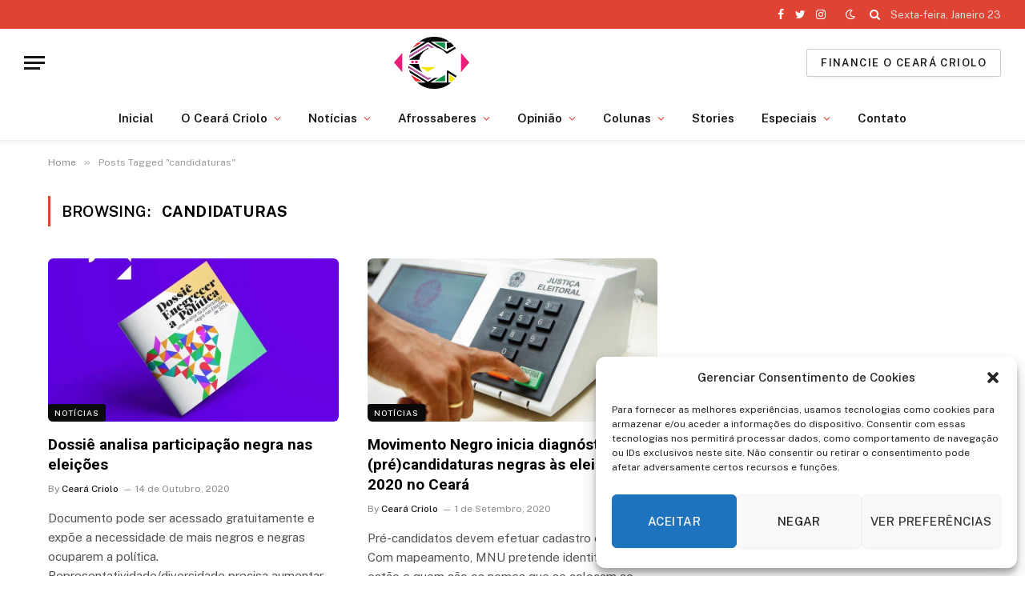

--- FILE ---
content_type: text/html; charset=UTF-8
request_url: https://cearacriolo.com.br/tag/candidaturas/
body_size: 22445
content:
<!DOCTYPE html>
<html lang="pt-PT" prefix="og: https://ogp.me/ns#" class="s-light site-s-light">

<head>

	<meta charset="UTF-8" />
	<meta name="viewport" content="width=device-width, initial-scale=1" />
	
<!-- Search Engine Optimization by Rank Math - https://rankmath.com/ -->
<title>candidaturas - Ceará Criolo</title><link rel="preload" as="font" href="https://cearacriolo.com.br/wp-content/themes/smart-mag/css/icons/fonts/ts-icons.woff2?v2.4" type="font/woff2" crossorigin="anonymous" />
<meta name="robots" content="follow, noindex"/>
<meta property="og:locale" content="pt_PT" />
<meta property="og:type" content="article" />
<meta property="og:title" content="candidaturas - Ceará Criolo" />
<meta property="og:url" content="https://cearacriolo.com.br/tag/candidaturas/" />
<meta property="og:site_name" content="Ceará Criolo" />
<meta property="article:publisher" content="https://www.facebook.com/cearacriolo" />
<meta property="og:image" content="https://cearacriolo.com.br/wp-content/uploads/2021/03/ceara-criolo-fb-twitter-cover-share.jpg" />
<meta property="og:image:secure_url" content="https://cearacriolo.com.br/wp-content/uploads/2021/03/ceara-criolo-fb-twitter-cover-share.jpg" />
<meta property="og:image:width" content="600" />
<meta property="og:image:height" content="315" />
<meta property="og:image:type" content="image/jpeg" />
<meta name="twitter:card" content="summary" />
<meta name="twitter:title" content="candidaturas - Ceará Criolo" />
<meta name="twitter:site" content="@cearacriolo" />
<meta name="twitter:image" content="https://cearacriolo.com.br/wp-content/uploads/2021/03/ceara-criolo-fb-twitter-cover-share.jpg" />
<meta name="twitter:label1" content="Artigos" />
<meta name="twitter:data1" content="3" />
<script type="application/ld+json" class="rank-math-schema">{"@context":"https://schema.org","@graph":[{"@type":"NGO","@id":"https://cearacriolo.com.br/#organization","name":"Cear\u00e1 Criolo","url":"https://cearacriolo.com.br","sameAs":["https://www.facebook.com/cearacriolo","https://twitter.com/cearacriolo"],"logo":{"@type":"ImageObject","@id":"https://cearacriolo.com.br/#logo","url":"https://cearacriolo.com.br/wp-content/uploads/2018/10/cear\u00e1crioloAtivo-1.png","contentUrl":"https://cearacriolo.com.br/wp-content/uploads/2018/10/cear\u00e1crioloAtivo-1.png","caption":"Cear\u00e1 Criolo","inLanguage":"pt-PT","width":"508","height":"156"}},{"@type":"WebSite","@id":"https://cearacriolo.com.br/#website","url":"https://cearacriolo.com.br","name":"Cear\u00e1 Criolo","publisher":{"@id":"https://cearacriolo.com.br/#organization"},"inLanguage":"pt-PT"},{"@type":"CollectionPage","@id":"https://cearacriolo.com.br/tag/candidaturas/#webpage","url":"https://cearacriolo.com.br/tag/candidaturas/","name":"candidaturas - Cear\u00e1 Criolo","isPartOf":{"@id":"https://cearacriolo.com.br/#website"},"inLanguage":"pt-PT"}]}</script>
<!-- /Rank Math WordPress SEO plugin -->

<link rel='dns-prefetch' href='//fonts.googleapis.com' />
<link rel='dns-prefetch' href='//s.w.org' />
<link rel="alternate" type="application/rss+xml" title="Ceará Criolo &raquo; Feed" href="https://cearacriolo.com.br/feed/" />
<link rel="alternate" type="application/rss+xml" title="Ceará Criolo &raquo; Feed de comentários" href="https://cearacriolo.com.br/comments/feed/" />
<link rel="alternate" type="application/rss+xml" title="Feed de etiquetas Ceará Criolo &raquo; candidaturas" href="https://cearacriolo.com.br/tag/candidaturas/feed/" />
<link rel="alternate" type="application/rss+xml" title="Ceará Criolo &raquo; Stories Feed" href="https://cearacriolo.com.br/web-stories/feed/"><script type="text/javascript">
window._wpemojiSettings = {"baseUrl":"https:\/\/s.w.org\/images\/core\/emoji\/14.0.0\/72x72\/","ext":".png","svgUrl":"https:\/\/s.w.org\/images\/core\/emoji\/14.0.0\/svg\/","svgExt":".svg","source":{"concatemoji":"https:\/\/cearacriolo.com.br\/wp-includes\/js\/wp-emoji-release.min.js?ver=6.0.11"}};
/*! This file is auto-generated */
!function(e,a,t){var n,r,o,i=a.createElement("canvas"),p=i.getContext&&i.getContext("2d");function s(e,t){var a=String.fromCharCode,e=(p.clearRect(0,0,i.width,i.height),p.fillText(a.apply(this,e),0,0),i.toDataURL());return p.clearRect(0,0,i.width,i.height),p.fillText(a.apply(this,t),0,0),e===i.toDataURL()}function c(e){var t=a.createElement("script");t.src=e,t.defer=t.type="text/javascript",a.getElementsByTagName("head")[0].appendChild(t)}for(o=Array("flag","emoji"),t.supports={everything:!0,everythingExceptFlag:!0},r=0;r<o.length;r++)t.supports[o[r]]=function(e){if(!p||!p.fillText)return!1;switch(p.textBaseline="top",p.font="600 32px Arial",e){case"flag":return s([127987,65039,8205,9895,65039],[127987,65039,8203,9895,65039])?!1:!s([55356,56826,55356,56819],[55356,56826,8203,55356,56819])&&!s([55356,57332,56128,56423,56128,56418,56128,56421,56128,56430,56128,56423,56128,56447],[55356,57332,8203,56128,56423,8203,56128,56418,8203,56128,56421,8203,56128,56430,8203,56128,56423,8203,56128,56447]);case"emoji":return!s([129777,127995,8205,129778,127999],[129777,127995,8203,129778,127999])}return!1}(o[r]),t.supports.everything=t.supports.everything&&t.supports[o[r]],"flag"!==o[r]&&(t.supports.everythingExceptFlag=t.supports.everythingExceptFlag&&t.supports[o[r]]);t.supports.everythingExceptFlag=t.supports.everythingExceptFlag&&!t.supports.flag,t.DOMReady=!1,t.readyCallback=function(){t.DOMReady=!0},t.supports.everything||(n=function(){t.readyCallback()},a.addEventListener?(a.addEventListener("DOMContentLoaded",n,!1),e.addEventListener("load",n,!1)):(e.attachEvent("onload",n),a.attachEvent("onreadystatechange",function(){"complete"===a.readyState&&t.readyCallback()})),(e=t.source||{}).concatemoji?c(e.concatemoji):e.wpemoji&&e.twemoji&&(c(e.twemoji),c(e.wpemoji)))}(window,document,window._wpemojiSettings);
</script>
<style type="text/css">
img.wp-smiley,
img.emoji {
	display: inline !important;
	border: none !important;
	box-shadow: none !important;
	height: 1em !important;
	width: 1em !important;
	margin: 0 0.07em !important;
	vertical-align: -0.1em !important;
	background: none !important;
	padding: 0 !important;
}
</style>
	<link rel='stylesheet' id='wp-block-library-css'  href='https://cearacriolo.com.br/wp-includes/css/dist/block-library/style.min.css?ver=6.0.11' type='text/css' media='all' />
<style id='rank-math-toc-block-style-inline-css' type='text/css'>
.wp-block-rank-math-toc-block nav ol{counter-reset:item}.wp-block-rank-math-toc-block nav ol li{display:block}.wp-block-rank-math-toc-block nav ol li:before{content:counters(item, ".") ". ";counter-increment:item}

</style>
<style id='global-styles-inline-css' type='text/css'>
body{--wp--preset--color--black: #000000;--wp--preset--color--cyan-bluish-gray: #abb8c3;--wp--preset--color--white: #ffffff;--wp--preset--color--pale-pink: #f78da7;--wp--preset--color--vivid-red: #cf2e2e;--wp--preset--color--luminous-vivid-orange: #ff6900;--wp--preset--color--luminous-vivid-amber: #fcb900;--wp--preset--color--light-green-cyan: #7bdcb5;--wp--preset--color--vivid-green-cyan: #00d084;--wp--preset--color--pale-cyan-blue: #8ed1fc;--wp--preset--color--vivid-cyan-blue: #0693e3;--wp--preset--color--vivid-purple: #9b51e0;--wp--preset--gradient--vivid-cyan-blue-to-vivid-purple: linear-gradient(135deg,rgba(6,147,227,1) 0%,rgb(155,81,224) 100%);--wp--preset--gradient--light-green-cyan-to-vivid-green-cyan: linear-gradient(135deg,rgb(122,220,180) 0%,rgb(0,208,130) 100%);--wp--preset--gradient--luminous-vivid-amber-to-luminous-vivid-orange: linear-gradient(135deg,rgba(252,185,0,1) 0%,rgba(255,105,0,1) 100%);--wp--preset--gradient--luminous-vivid-orange-to-vivid-red: linear-gradient(135deg,rgba(255,105,0,1) 0%,rgb(207,46,46) 100%);--wp--preset--gradient--very-light-gray-to-cyan-bluish-gray: linear-gradient(135deg,rgb(238,238,238) 0%,rgb(169,184,195) 100%);--wp--preset--gradient--cool-to-warm-spectrum: linear-gradient(135deg,rgb(74,234,220) 0%,rgb(151,120,209) 20%,rgb(207,42,186) 40%,rgb(238,44,130) 60%,rgb(251,105,98) 80%,rgb(254,248,76) 100%);--wp--preset--gradient--blush-light-purple: linear-gradient(135deg,rgb(255,206,236) 0%,rgb(152,150,240) 100%);--wp--preset--gradient--blush-bordeaux: linear-gradient(135deg,rgb(254,205,165) 0%,rgb(254,45,45) 50%,rgb(107,0,62) 100%);--wp--preset--gradient--luminous-dusk: linear-gradient(135deg,rgb(255,203,112) 0%,rgb(199,81,192) 50%,rgb(65,88,208) 100%);--wp--preset--gradient--pale-ocean: linear-gradient(135deg,rgb(255,245,203) 0%,rgb(182,227,212) 50%,rgb(51,167,181) 100%);--wp--preset--gradient--electric-grass: linear-gradient(135deg,rgb(202,248,128) 0%,rgb(113,206,126) 100%);--wp--preset--gradient--midnight: linear-gradient(135deg,rgb(2,3,129) 0%,rgb(40,116,252) 100%);--wp--preset--duotone--dark-grayscale: url('#wp-duotone-dark-grayscale');--wp--preset--duotone--grayscale: url('#wp-duotone-grayscale');--wp--preset--duotone--purple-yellow: url('#wp-duotone-purple-yellow');--wp--preset--duotone--blue-red: url('#wp-duotone-blue-red');--wp--preset--duotone--midnight: url('#wp-duotone-midnight');--wp--preset--duotone--magenta-yellow: url('#wp-duotone-magenta-yellow');--wp--preset--duotone--purple-green: url('#wp-duotone-purple-green');--wp--preset--duotone--blue-orange: url('#wp-duotone-blue-orange');--wp--preset--font-size--small: 13px;--wp--preset--font-size--medium: 20px;--wp--preset--font-size--large: 36px;--wp--preset--font-size--x-large: 42px;}.has-black-color{color: var(--wp--preset--color--black) !important;}.has-cyan-bluish-gray-color{color: var(--wp--preset--color--cyan-bluish-gray) !important;}.has-white-color{color: var(--wp--preset--color--white) !important;}.has-pale-pink-color{color: var(--wp--preset--color--pale-pink) !important;}.has-vivid-red-color{color: var(--wp--preset--color--vivid-red) !important;}.has-luminous-vivid-orange-color{color: var(--wp--preset--color--luminous-vivid-orange) !important;}.has-luminous-vivid-amber-color{color: var(--wp--preset--color--luminous-vivid-amber) !important;}.has-light-green-cyan-color{color: var(--wp--preset--color--light-green-cyan) !important;}.has-vivid-green-cyan-color{color: var(--wp--preset--color--vivid-green-cyan) !important;}.has-pale-cyan-blue-color{color: var(--wp--preset--color--pale-cyan-blue) !important;}.has-vivid-cyan-blue-color{color: var(--wp--preset--color--vivid-cyan-blue) !important;}.has-vivid-purple-color{color: var(--wp--preset--color--vivid-purple) !important;}.has-black-background-color{background-color: var(--wp--preset--color--black) !important;}.has-cyan-bluish-gray-background-color{background-color: var(--wp--preset--color--cyan-bluish-gray) !important;}.has-white-background-color{background-color: var(--wp--preset--color--white) !important;}.has-pale-pink-background-color{background-color: var(--wp--preset--color--pale-pink) !important;}.has-vivid-red-background-color{background-color: var(--wp--preset--color--vivid-red) !important;}.has-luminous-vivid-orange-background-color{background-color: var(--wp--preset--color--luminous-vivid-orange) !important;}.has-luminous-vivid-amber-background-color{background-color: var(--wp--preset--color--luminous-vivid-amber) !important;}.has-light-green-cyan-background-color{background-color: var(--wp--preset--color--light-green-cyan) !important;}.has-vivid-green-cyan-background-color{background-color: var(--wp--preset--color--vivid-green-cyan) !important;}.has-pale-cyan-blue-background-color{background-color: var(--wp--preset--color--pale-cyan-blue) !important;}.has-vivid-cyan-blue-background-color{background-color: var(--wp--preset--color--vivid-cyan-blue) !important;}.has-vivid-purple-background-color{background-color: var(--wp--preset--color--vivid-purple) !important;}.has-black-border-color{border-color: var(--wp--preset--color--black) !important;}.has-cyan-bluish-gray-border-color{border-color: var(--wp--preset--color--cyan-bluish-gray) !important;}.has-white-border-color{border-color: var(--wp--preset--color--white) !important;}.has-pale-pink-border-color{border-color: var(--wp--preset--color--pale-pink) !important;}.has-vivid-red-border-color{border-color: var(--wp--preset--color--vivid-red) !important;}.has-luminous-vivid-orange-border-color{border-color: var(--wp--preset--color--luminous-vivid-orange) !important;}.has-luminous-vivid-amber-border-color{border-color: var(--wp--preset--color--luminous-vivid-amber) !important;}.has-light-green-cyan-border-color{border-color: var(--wp--preset--color--light-green-cyan) !important;}.has-vivid-green-cyan-border-color{border-color: var(--wp--preset--color--vivid-green-cyan) !important;}.has-pale-cyan-blue-border-color{border-color: var(--wp--preset--color--pale-cyan-blue) !important;}.has-vivid-cyan-blue-border-color{border-color: var(--wp--preset--color--vivid-cyan-blue) !important;}.has-vivid-purple-border-color{border-color: var(--wp--preset--color--vivid-purple) !important;}.has-vivid-cyan-blue-to-vivid-purple-gradient-background{background: var(--wp--preset--gradient--vivid-cyan-blue-to-vivid-purple) !important;}.has-light-green-cyan-to-vivid-green-cyan-gradient-background{background: var(--wp--preset--gradient--light-green-cyan-to-vivid-green-cyan) !important;}.has-luminous-vivid-amber-to-luminous-vivid-orange-gradient-background{background: var(--wp--preset--gradient--luminous-vivid-amber-to-luminous-vivid-orange) !important;}.has-luminous-vivid-orange-to-vivid-red-gradient-background{background: var(--wp--preset--gradient--luminous-vivid-orange-to-vivid-red) !important;}.has-very-light-gray-to-cyan-bluish-gray-gradient-background{background: var(--wp--preset--gradient--very-light-gray-to-cyan-bluish-gray) !important;}.has-cool-to-warm-spectrum-gradient-background{background: var(--wp--preset--gradient--cool-to-warm-spectrum) !important;}.has-blush-light-purple-gradient-background{background: var(--wp--preset--gradient--blush-light-purple) !important;}.has-blush-bordeaux-gradient-background{background: var(--wp--preset--gradient--blush-bordeaux) !important;}.has-luminous-dusk-gradient-background{background: var(--wp--preset--gradient--luminous-dusk) !important;}.has-pale-ocean-gradient-background{background: var(--wp--preset--gradient--pale-ocean) !important;}.has-electric-grass-gradient-background{background: var(--wp--preset--gradient--electric-grass) !important;}.has-midnight-gradient-background{background: var(--wp--preset--gradient--midnight) !important;}.has-small-font-size{font-size: var(--wp--preset--font-size--small) !important;}.has-medium-font-size{font-size: var(--wp--preset--font-size--medium) !important;}.has-large-font-size{font-size: var(--wp--preset--font-size--large) !important;}.has-x-large-font-size{font-size: var(--wp--preset--font-size--x-large) !important;}
</style>
<link rel='stylesheet' id='ssb-front-css-css'  href='https://cearacriolo.com.br/wp-content/plugins/simple-social-buttons/assets/css/front.css?ver=6.2.0' type='text/css' media='all' />
<link rel='stylesheet' id='cmplz-general-css'  href='https://cearacriolo.com.br/wp-content/plugins/complianz-gdpr/assets/css/cookieblocker.min.css?ver=1712346026' type='text/css' media='all' />
<link rel='stylesheet' id='newsletter-css'  href='https://cearacriolo.com.br/wp-content/plugins/newsletter/style.css?ver=7.8.8' type='text/css' media='all' />
<link rel='stylesheet' id='smartmag-core-css'  href='https://cearacriolo.com.br/wp-content/themes/smart-mag/style.css?ver=9.0.0' type='text/css' media='all' />
<style id='smartmag-core-inline-css' type='text/css'>
:root { --c-main: #de4333;
--c-main-rgb: 222,67,51;
--c-headings: #000000;
--title-font: "Roboto", system-ui, -apple-system, "Segoe UI", Arial, sans-serif;
--title-size-m: 19px;
--main-width: 1160px; }
.smart-head-main { --c-shadow: rgba(0,0,0,0.05); }
.smart-head-main .smart-head-top { --head-h: 36px; background-color: var(--c-main); }
.smart-head-main .smart-head-mid { --head-h: 85px; }
.smart-head-main .smart-head-bot { border-top-width: 0px; }
.s-light .navigation { --c-nav-blip: var(--c-main); }
.s-light .navigation-small { --c-nav: #ffffff; }
.s-dark .navigation-small { --c-nav: rgba(255,255,255,0.92); --c-nav-hov: #ffffff; }
.smart-head-main .spc-social { --c-spc-social: #fff; --c-spc-social-hov: #f2f2f2; }
.search-modal.mfp-bg { background-color: #ffffff; }
.s-dark .search-modal.mfp-bg, 
.s-dark.search-modal.mfp-bg { background-color: #ffffff; }
.smart-head-main { --c-search-icon: #ffffff; }
.smart-head-main .search-icon:hover { color: #f2f2f2; }
.smart-head-main .scheme-switcher a { color: #ffffff; }
.smart-head-main .scheme-switcher a:hover { color: #f2f2f2; }
.l-post { --media-radius: 6px; }
.cat-labels .category { font-size: 10px; letter-spacing: 0.1em; background-color: #0a0a0a; border-radius: 3px; }
.block-head-c .heading { font-size: 18px; text-transform: initial; }
.block-head-c { --line-weight: 4px; --border-weight: 2px; --c-border: #152b4b; }
.loop-list .post-title { font-size: 21px; }
.loop-small .post-title { font-size: 15px; font-weight: 500; }
.entry-content { font-family: "Bree Serif", Georgia, serif; font-size: 18px; font-weight: 200; }
.post-share-b:not(.is-not-global) { --service-height: 36px; --service-width: 170px; --service-min-width: initial; }
.post-share-b:not(.is-not-global) .show-more { width: 36px; min-width: 36px; }
.post-share-b:not(.is-not-global) { --service-gap: 6px; --service-b-radius: 3px; }
.post-share-float .service { width: 40px; height: 38px; margin-bottom: 8px; border-radius: 4px; font-size: 16px; }
.category .feat-grid { --grid-gap: 4px; }


</style>
<link rel='stylesheet' id='smartmag-fonts-css'  href='https://fonts.googleapis.com/css?family=Public+Sans%3A400%2C400i%2C500%2C600%2C700' type='text/css' media='all' />
<link rel='stylesheet' id='smartmag-magnific-popup-css'  href='https://cearacriolo.com.br/wp-content/themes/smart-mag/css/lightbox.css?ver=9.0.0' type='text/css' media='all' />
<link rel='stylesheet' id='smartmag-icons-css'  href='https://cearacriolo.com.br/wp-content/themes/smart-mag/css/icons/icons.css?ver=9.0.0' type='text/css' media='all' />
<link rel='stylesheet' id='smartmag-gfonts-custom-css'  href='https://fonts.googleapis.com/css?family=Roboto%3A400%2C500%2C600%2C700%7CBree+Serif%3A200' type='text/css' media='all' />
<script type='text/javascript' src='https://cearacriolo.com.br/wp-includes/js/jquery/jquery.min.js?ver=3.6.0' id='jquery-core-js'></script>
<script type='text/javascript' src='https://cearacriolo.com.br/wp-includes/js/jquery/jquery-migrate.min.js?ver=3.3.2' id='jquery-migrate-js'></script>
<script type='text/javascript' src='https://cearacriolo.com.br/wp-content/plugins/sphere-post-views/assets/js/post-views.js?ver=1.0.1' id='sphere-post-views-js'></script>
<script type='text/javascript' id='sphere-post-views-js-after'>
var Sphere_PostViews = {"ajaxUrl":"https:\/\/cearacriolo.com.br\/wp-admin\/admin-ajax.php?sphere_post_views=1","sampling":0,"samplingRate":10,"repeatCountDelay":0,"postID":false,"token":"207d22a91a"}
</script>
<link rel="https://api.w.org/" href="https://cearacriolo.com.br/wp-json/" /><link rel="alternate" type="application/json" href="https://cearacriolo.com.br/wp-json/wp/v2/tags/939" /><link rel="EditURI" type="application/rsd+xml" title="RSD" href="https://cearacriolo.com.br/xmlrpc.php?rsd" />
<link rel="wlwmanifest" type="application/wlwmanifest+xml" href="https://cearacriolo.com.br/wp-includes/wlwmanifest.xml" /> 
<meta name="generator" content="WordPress 6.0.11" />
 <style media="screen">

		.simplesocialbuttons.simplesocialbuttons_inline .ssb-fb-like, .simplesocialbuttons.simplesocialbuttons_inline amp-facebook-like {
	  margin: ;
	}
		 /*inline margin*/
	
	
	
	
	
		.simplesocialbuttons.simplesocialbuttons_inline.simplesocial-round-icon button{
	  margin: ;
	}

	
			 /*margin-digbar*/

	
	
	
	
	
	
	
</style>

<!-- Open Graph Meta Tags generated by Simple Social Buttons 6.2.0 -->
<meta property="og:title" content="Dossiê analisa participação negra nas eleições - Ceará Criolo" />
<meta property="og:type" content="website" />
<meta property="og:description" content="Documento pode ser acessado gratuitamente e expõe a necessidade de mais negros e negras ocuparem a política. Representatividade/diversidade precisa aumentar" />
<meta property="og:url" content="https://cearacriolo.com.br/dossie-analisa-participacao-negra-nas-eleicoes/" />
<meta property="og:site_name" content="Ceará Criolo" />
<meta property="og:image" content="https://cearacriolo.com.br/wp-content/uploads/2020/10/Sem-titulo-1.jpg" />
<meta name="twitter:card" content="summary_large_image" />
<meta name="twitter:description" content="Documento pode ser acessado gratuitamente e expõe a necessidade de mais negros e negras ocuparem a política. Representatividade/diversidade precisa aumentar" />
<meta name="twitter:title" content="Dossiê analisa participação negra nas eleições - Ceará Criolo" />
<meta property="twitter:image" content="https://cearacriolo.com.br/wp-content/uploads/2020/10/Sem-titulo-1.jpg" />
			<style>.cmplz-hidden {
					display: none !important;
				}</style>
		<script>
		var BunyadSchemeKey = 'bunyad-scheme';
		(() => {
			const d = document.documentElement;
			const c = d.classList;
			const scheme = localStorage.getItem(BunyadSchemeKey);
			if (scheme) {
				d.dataset.origClass = c;
				scheme === 'dark' ? c.remove('s-light', 'site-s-light') : c.remove('s-dark', 'site-s-dark');
				c.add('site-s-' + scheme, 's-' + scheme);
			}
		})();
		</script>
		<meta name="generator" content="Elementor 3.16.6; features: e_dom_optimization, e_optimized_assets_loading, additional_custom_breakpoints; settings: css_print_method-internal, google_font-enabled, font_display-auto">
<style type="text/css">.saboxplugin-wrap{-webkit-box-sizing:border-box;-moz-box-sizing:border-box;-ms-box-sizing:border-box;box-sizing:border-box;border:1px solid #eee;width:100%;clear:both;display:block;overflow:hidden;word-wrap:break-word;position:relative}.saboxplugin-wrap .saboxplugin-gravatar{float:left;padding:0 20px 20px 20px}.saboxplugin-wrap .saboxplugin-gravatar img{max-width:100px;height:auto;border-radius:0;}.saboxplugin-wrap .saboxplugin-authorname{font-size:18px;line-height:1;margin:20px 0 0 20px;display:block}.saboxplugin-wrap .saboxplugin-authorname a{text-decoration:none}.saboxplugin-wrap .saboxplugin-authorname a:focus{outline:0}.saboxplugin-wrap .saboxplugin-desc{display:block;margin:5px 20px}.saboxplugin-wrap .saboxplugin-desc a{text-decoration:underline}.saboxplugin-wrap .saboxplugin-desc p{margin:5px 0 12px}.saboxplugin-wrap .saboxplugin-web{margin:0 20px 15px;text-align:left}.saboxplugin-wrap .sab-web-position{text-align:right}.saboxplugin-wrap .saboxplugin-web a{color:#ccc;text-decoration:none}.saboxplugin-wrap .saboxplugin-socials{position:relative;display:block;background:#fcfcfc;padding:5px;border-top:1px solid #eee}.saboxplugin-wrap .saboxplugin-socials a svg{width:20px;height:20px}.saboxplugin-wrap .saboxplugin-socials a svg .st2{fill:#fff; transform-origin:center center;}.saboxplugin-wrap .saboxplugin-socials a svg .st1{fill:rgba(0,0,0,.3)}.saboxplugin-wrap .saboxplugin-socials a:hover{opacity:.8;-webkit-transition:opacity .4s;-moz-transition:opacity .4s;-o-transition:opacity .4s;transition:opacity .4s;box-shadow:none!important;-webkit-box-shadow:none!important}.saboxplugin-wrap .saboxplugin-socials .saboxplugin-icon-color{box-shadow:none;padding:0;border:0;-webkit-transition:opacity .4s;-moz-transition:opacity .4s;-o-transition:opacity .4s;transition:opacity .4s;display:inline-block;color:#fff;font-size:0;text-decoration:inherit;margin:5px;-webkit-border-radius:0;-moz-border-radius:0;-ms-border-radius:0;-o-border-radius:0;border-radius:0;overflow:hidden}.saboxplugin-wrap .saboxplugin-socials .saboxplugin-icon-grey{text-decoration:inherit;box-shadow:none;position:relative;display:-moz-inline-stack;display:inline-block;vertical-align:middle;zoom:1;margin:10px 5px;color:#444;fill:#444}.clearfix:after,.clearfix:before{content:' ';display:table;line-height:0;clear:both}.ie7 .clearfix{zoom:1}.saboxplugin-socials.sabox-colored .saboxplugin-icon-color .sab-twitch{border-color:#38245c}.saboxplugin-socials.sabox-colored .saboxplugin-icon-color .sab-behance{border-color:#003eb0}.saboxplugin-socials.sabox-colored .saboxplugin-icon-color .sab-deviantart{border-color:#036824}.saboxplugin-socials.sabox-colored .saboxplugin-icon-color .sab-digg{border-color:#00327c}.saboxplugin-socials.sabox-colored .saboxplugin-icon-color .sab-dribbble{border-color:#ba1655}.saboxplugin-socials.sabox-colored .saboxplugin-icon-color .sab-facebook{border-color:#1e2e4f}.saboxplugin-socials.sabox-colored .saboxplugin-icon-color .sab-flickr{border-color:#003576}.saboxplugin-socials.sabox-colored .saboxplugin-icon-color .sab-github{border-color:#264874}.saboxplugin-socials.sabox-colored .saboxplugin-icon-color .sab-google{border-color:#0b51c5}.saboxplugin-socials.sabox-colored .saboxplugin-icon-color .sab-html5{border-color:#902e13}.saboxplugin-socials.sabox-colored .saboxplugin-icon-color .sab-instagram{border-color:#1630aa}.saboxplugin-socials.sabox-colored .saboxplugin-icon-color .sab-linkedin{border-color:#00344f}.saboxplugin-socials.sabox-colored .saboxplugin-icon-color .sab-pinterest{border-color:#5b040e}.saboxplugin-socials.sabox-colored .saboxplugin-icon-color .sab-reddit{border-color:#992900}.saboxplugin-socials.sabox-colored .saboxplugin-icon-color .sab-rss{border-color:#a43b0a}.saboxplugin-socials.sabox-colored .saboxplugin-icon-color .sab-sharethis{border-color:#5d8420}.saboxplugin-socials.sabox-colored .saboxplugin-icon-color .sab-soundcloud{border-color:#995200}.saboxplugin-socials.sabox-colored .saboxplugin-icon-color .sab-spotify{border-color:#0f612c}.saboxplugin-socials.sabox-colored .saboxplugin-icon-color .sab-stackoverflow{border-color:#a95009}.saboxplugin-socials.sabox-colored .saboxplugin-icon-color .sab-steam{border-color:#006388}.saboxplugin-socials.sabox-colored .saboxplugin-icon-color .sab-user_email{border-color:#b84e05}.saboxplugin-socials.sabox-colored .saboxplugin-icon-color .sab-tumblr{border-color:#10151b}.saboxplugin-socials.sabox-colored .saboxplugin-icon-color .sab-twitter{border-color:#0967a0}.saboxplugin-socials.sabox-colored .saboxplugin-icon-color .sab-vimeo{border-color:#0d7091}.saboxplugin-socials.sabox-colored .saboxplugin-icon-color .sab-windows{border-color:#003f71}.saboxplugin-socials.sabox-colored .saboxplugin-icon-color .sab-whatsapp{border-color:#003f71}.saboxplugin-socials.sabox-colored .saboxplugin-icon-color .sab-wordpress{border-color:#0f3647}.saboxplugin-socials.sabox-colored .saboxplugin-icon-color .sab-yahoo{border-color:#14002d}.saboxplugin-socials.sabox-colored .saboxplugin-icon-color .sab-youtube{border-color:#900}.saboxplugin-socials.sabox-colored .saboxplugin-icon-color .sab-xing{border-color:#000202}.saboxplugin-socials.sabox-colored .saboxplugin-icon-color .sab-mixcloud{border-color:#2475a0}.saboxplugin-socials.sabox-colored .saboxplugin-icon-color .sab-vk{border-color:#243549}.saboxplugin-socials.sabox-colored .saboxplugin-icon-color .sab-medium{border-color:#00452c}.saboxplugin-socials.sabox-colored .saboxplugin-icon-color .sab-quora{border-color:#420e00}.saboxplugin-socials.sabox-colored .saboxplugin-icon-color .sab-meetup{border-color:#9b181c}.saboxplugin-socials.sabox-colored .saboxplugin-icon-color .sab-goodreads{border-color:#000}.saboxplugin-socials.sabox-colored .saboxplugin-icon-color .sab-snapchat{border-color:#999700}.saboxplugin-socials.sabox-colored .saboxplugin-icon-color .sab-500px{border-color:#00557f}.saboxplugin-socials.sabox-colored .saboxplugin-icon-color .sab-mastodont{border-color:#185886}.sabox-plus-item{margin-bottom:20px}@media screen and (max-width:480px){.saboxplugin-wrap{text-align:center}.saboxplugin-wrap .saboxplugin-gravatar{float:none;padding:20px 0;text-align:center;margin:0 auto;display:block}.saboxplugin-wrap .saboxplugin-gravatar img{float:none;display:inline-block;display:-moz-inline-stack;vertical-align:middle;zoom:1}.saboxplugin-wrap .saboxplugin-desc{margin:0 10px 20px;text-align:center}.saboxplugin-wrap .saboxplugin-authorname{text-align:center;margin:10px 0 20px}}body .saboxplugin-authorname a,body .saboxplugin-authorname a:hover{box-shadow:none;-webkit-box-shadow:none}a.sab-profile-edit{font-size:16px!important;line-height:1!important}.sab-edit-settings a,a.sab-profile-edit{color:#0073aa!important;box-shadow:none!important;-webkit-box-shadow:none!important}.sab-edit-settings{margin-right:15px;position:absolute;right:0;z-index:2;bottom:10px;line-height:20px}.sab-edit-settings i{margin-left:5px}.saboxplugin-socials{line-height:1!important}.rtl .saboxplugin-wrap .saboxplugin-gravatar{float:right}.rtl .saboxplugin-wrap .saboxplugin-authorname{display:flex;align-items:center}.rtl .saboxplugin-wrap .saboxplugin-authorname .sab-profile-edit{margin-right:10px}.rtl .sab-edit-settings{right:auto;left:0}img.sab-custom-avatar{max-width:75px;}.saboxplugin-wrap {margin-top:0px; margin-bottom:0px; padding: 0px 0px }.saboxplugin-wrap .saboxplugin-authorname {font-size:18px; line-height:25px;}.saboxplugin-wrap .saboxplugin-desc p, .saboxplugin-wrap .saboxplugin-desc {font-size:14px !important; line-height:21px !important;}.saboxplugin-wrap .saboxplugin-web {font-size:14px;}.saboxplugin-wrap .saboxplugin-socials a svg {width:18px;height:18px;}</style><link rel="icon" href="https://cearacriolo.com.br/wp-content/uploads/2020/06/cropped-pp-1-150x150.jpg" sizes="32x32" />
<link rel="icon" href="https://cearacriolo.com.br/wp-content/uploads/2020/06/cropped-pp-1-300x300.jpg" sizes="192x192" />
<link rel="apple-touch-icon" href="https://cearacriolo.com.br/wp-content/uploads/2020/06/cropped-pp-1-300x300.jpg" />
<meta name="msapplication-TileImage" content="https://cearacriolo.com.br/wp-content/uploads/2020/06/cropped-pp-1-300x300.jpg" />


</head>

<body data-rsssl=1 data-cmplz=1 class="archive tag tag-candidaturas tag-939 right-sidebar has-lb has-lb-sm layout-normal elementor-default elementor-kit-10728">

<svg xmlns="http://www.w3.org/2000/svg" viewBox="0 0 0 0" width="0" height="0" focusable="false" role="none" style="visibility: hidden; position: absolute; left: -9999px; overflow: hidden;" ><defs><filter id="wp-duotone-dark-grayscale"><feColorMatrix color-interpolation-filters="sRGB" type="matrix" values=" .299 .587 .114 0 0 .299 .587 .114 0 0 .299 .587 .114 0 0 .299 .587 .114 0 0 " /><feComponentTransfer color-interpolation-filters="sRGB" ><feFuncR type="table" tableValues="0 0.49803921568627" /><feFuncG type="table" tableValues="0 0.49803921568627" /><feFuncB type="table" tableValues="0 0.49803921568627" /><feFuncA type="table" tableValues="1 1" /></feComponentTransfer><feComposite in2="SourceGraphic" operator="in" /></filter></defs></svg><svg xmlns="http://www.w3.org/2000/svg" viewBox="0 0 0 0" width="0" height="0" focusable="false" role="none" style="visibility: hidden; position: absolute; left: -9999px; overflow: hidden;" ><defs><filter id="wp-duotone-grayscale"><feColorMatrix color-interpolation-filters="sRGB" type="matrix" values=" .299 .587 .114 0 0 .299 .587 .114 0 0 .299 .587 .114 0 0 .299 .587 .114 0 0 " /><feComponentTransfer color-interpolation-filters="sRGB" ><feFuncR type="table" tableValues="0 1" /><feFuncG type="table" tableValues="0 1" /><feFuncB type="table" tableValues="0 1" /><feFuncA type="table" tableValues="1 1" /></feComponentTransfer><feComposite in2="SourceGraphic" operator="in" /></filter></defs></svg><svg xmlns="http://www.w3.org/2000/svg" viewBox="0 0 0 0" width="0" height="0" focusable="false" role="none" style="visibility: hidden; position: absolute; left: -9999px; overflow: hidden;" ><defs><filter id="wp-duotone-purple-yellow"><feColorMatrix color-interpolation-filters="sRGB" type="matrix" values=" .299 .587 .114 0 0 .299 .587 .114 0 0 .299 .587 .114 0 0 .299 .587 .114 0 0 " /><feComponentTransfer color-interpolation-filters="sRGB" ><feFuncR type="table" tableValues="0.54901960784314 0.98823529411765" /><feFuncG type="table" tableValues="0 1" /><feFuncB type="table" tableValues="0.71764705882353 0.25490196078431" /><feFuncA type="table" tableValues="1 1" /></feComponentTransfer><feComposite in2="SourceGraphic" operator="in" /></filter></defs></svg><svg xmlns="http://www.w3.org/2000/svg" viewBox="0 0 0 0" width="0" height="0" focusable="false" role="none" style="visibility: hidden; position: absolute; left: -9999px; overflow: hidden;" ><defs><filter id="wp-duotone-blue-red"><feColorMatrix color-interpolation-filters="sRGB" type="matrix" values=" .299 .587 .114 0 0 .299 .587 .114 0 0 .299 .587 .114 0 0 .299 .587 .114 0 0 " /><feComponentTransfer color-interpolation-filters="sRGB" ><feFuncR type="table" tableValues="0 1" /><feFuncG type="table" tableValues="0 0.27843137254902" /><feFuncB type="table" tableValues="0.5921568627451 0.27843137254902" /><feFuncA type="table" tableValues="1 1" /></feComponentTransfer><feComposite in2="SourceGraphic" operator="in" /></filter></defs></svg><svg xmlns="http://www.w3.org/2000/svg" viewBox="0 0 0 0" width="0" height="0" focusable="false" role="none" style="visibility: hidden; position: absolute; left: -9999px; overflow: hidden;" ><defs><filter id="wp-duotone-midnight"><feColorMatrix color-interpolation-filters="sRGB" type="matrix" values=" .299 .587 .114 0 0 .299 .587 .114 0 0 .299 .587 .114 0 0 .299 .587 .114 0 0 " /><feComponentTransfer color-interpolation-filters="sRGB" ><feFuncR type="table" tableValues="0 0" /><feFuncG type="table" tableValues="0 0.64705882352941" /><feFuncB type="table" tableValues="0 1" /><feFuncA type="table" tableValues="1 1" /></feComponentTransfer><feComposite in2="SourceGraphic" operator="in" /></filter></defs></svg><svg xmlns="http://www.w3.org/2000/svg" viewBox="0 0 0 0" width="0" height="0" focusable="false" role="none" style="visibility: hidden; position: absolute; left: -9999px; overflow: hidden;" ><defs><filter id="wp-duotone-magenta-yellow"><feColorMatrix color-interpolation-filters="sRGB" type="matrix" values=" .299 .587 .114 0 0 .299 .587 .114 0 0 .299 .587 .114 0 0 .299 .587 .114 0 0 " /><feComponentTransfer color-interpolation-filters="sRGB" ><feFuncR type="table" tableValues="0.78039215686275 1" /><feFuncG type="table" tableValues="0 0.94901960784314" /><feFuncB type="table" tableValues="0.35294117647059 0.47058823529412" /><feFuncA type="table" tableValues="1 1" /></feComponentTransfer><feComposite in2="SourceGraphic" operator="in" /></filter></defs></svg><svg xmlns="http://www.w3.org/2000/svg" viewBox="0 0 0 0" width="0" height="0" focusable="false" role="none" style="visibility: hidden; position: absolute; left: -9999px; overflow: hidden;" ><defs><filter id="wp-duotone-purple-green"><feColorMatrix color-interpolation-filters="sRGB" type="matrix" values=" .299 .587 .114 0 0 .299 .587 .114 0 0 .299 .587 .114 0 0 .299 .587 .114 0 0 " /><feComponentTransfer color-interpolation-filters="sRGB" ><feFuncR type="table" tableValues="0.65098039215686 0.40392156862745" /><feFuncG type="table" tableValues="0 1" /><feFuncB type="table" tableValues="0.44705882352941 0.4" /><feFuncA type="table" tableValues="1 1" /></feComponentTransfer><feComposite in2="SourceGraphic" operator="in" /></filter></defs></svg><svg xmlns="http://www.w3.org/2000/svg" viewBox="0 0 0 0" width="0" height="0" focusable="false" role="none" style="visibility: hidden; position: absolute; left: -9999px; overflow: hidden;" ><defs><filter id="wp-duotone-blue-orange"><feColorMatrix color-interpolation-filters="sRGB" type="matrix" values=" .299 .587 .114 0 0 .299 .587 .114 0 0 .299 .587 .114 0 0 .299 .587 .114 0 0 " /><feComponentTransfer color-interpolation-filters="sRGB" ><feFuncR type="table" tableValues="0.098039215686275 1" /><feFuncG type="table" tableValues="0 0.66274509803922" /><feFuncB type="table" tableValues="0.84705882352941 0.41960784313725" /><feFuncA type="table" tableValues="1 1" /></feComponentTransfer><feComposite in2="SourceGraphic" operator="in" /></filter></defs></svg>

<div class="main-wrap">

	
<div class="off-canvas-backdrop"></div>
<div class="mobile-menu-container off-canvas" id="off-canvas">

	<div class="off-canvas-head">
		<a href="#" class="close"><i class="tsi tsi-times"></i></a>

		<div class="ts-logo">
			<img class="logo-mobile logo-image logo-image-dark" src="https://cearacriolo.com.br/wp-content/uploads/2021/05/logo-icon-ebranco-ceara-crioloAsset-4@2x.png" width="75" height="51" alt="Ceará Criolo"/><img class="logo-mobile logo-image" src="https://cearacriolo.com.br/wp-content/uploads/2018/10/logo-ceara-criolo-CC_soloAsset-2@3x.png" width="657" height="455" alt="Ceará Criolo"/>		</div>
	</div>

	<div class="off-canvas-content">

		
			<ul id="menu-menu-principal" class="mobile-menu"><li id="menu-item-8" class="menu-item menu-item-type-post_type menu-item-object-page menu-item-home menu-item-8"><a href="https://cearacriolo.com.br/">Inicial</a></li>
<li id="menu-item-4409" class="menu-item menu-item-type-custom menu-item-object-custom menu-item-has-children menu-item-4409"><a href="#">O Ceará Criolo</a>
<ul class="sub-menu">
	<li id="menu-item-6190" class="menu-item menu-item-type-post_type menu-item-object-page menu-item-6190"><a href="https://cearacriolo.com.br/quem-somos/">Sobre Nós</a></li>
	<li id="menu-item-2098" class="menu-item menu-item-type-taxonomy menu-item-object-category menu-item-2098"><a href="https://cearacriolo.com.br/premios/">Prêmios</a></li>
	<li id="menu-item-4411" class="menu-item menu-item-type-custom menu-item-object-custom menu-item-4411"><a href="https://cearacriolo.com.br/wp-content/uploads/2021/10/midia-kit-ceara-criolo-v5.pdf">Mídia Kit</a></li>
	<li id="menu-item-3438" class="menu-item menu-item-type-custom menu-item-object-custom menu-item-3438"><a href="http://bit.ly/guiadefontescearacriolo">Guia de Fontes</a></li>
</ul>
</li>
<li id="menu-item-253" class="menu-item menu-item-type-taxonomy menu-item-object-category menu-item-has-children menu-item-253"><a href="https://cearacriolo.com.br/noticias/">Notícias</a>
<ul class="sub-menu">
	<li id="menu-item-4858" class="menu-item menu-item-type-taxonomy menu-item-object-category menu-item-4858"><a href="https://cearacriolo.com.br/noticias/mulhernegra/">Mulher negra</a></li>
	<li id="menu-item-4856" class="menu-item menu-item-type-taxonomy menu-item-object-category menu-item-4856"><a href="https://cearacriolo.com.br/noticias/infantil/">Infantil</a></li>
	<li id="menu-item-4859" class="menu-item menu-item-type-taxonomy menu-item-object-category menu-item-4859"><a href="https://cearacriolo.com.br/noticias/politica/">Política</a></li>
	<li id="menu-item-4852" class="menu-item menu-item-type-taxonomy menu-item-object-category menu-item-4852"><a href="https://cearacriolo.com.br/noticias/economia/">Economia</a></li>
	<li id="menu-item-4892" class="menu-item menu-item-type-taxonomy menu-item-object-category menu-item-4892"><a href="https://cearacriolo.com.br/noticias/saude/">Saúde</a></li>
	<li id="menu-item-4855" class="menu-item menu-item-type-taxonomy menu-item-object-category menu-item-4855"><a href="https://cearacriolo.com.br/noticias/esporte/">Esporte</a></li>
	<li id="menu-item-5692" class="menu-item menu-item-type-taxonomy menu-item-object-category menu-item-5692"><a href="https://cearacriolo.com.br/noticias/cultura/">Cultura</a></li>
	<li id="menu-item-4891" class="menu-item menu-item-type-taxonomy menu-item-object-category menu-item-4891"><a href="https://cearacriolo.com.br/noticias/famosos/">Famosos</a></li>
	<li id="menu-item-4853" class="menu-item menu-item-type-taxonomy menu-item-object-category menu-item-4853"><a href="https://cearacriolo.com.br/noticias/educacao/">Educação</a></li>
	<li id="menu-item-5691" class="menu-item menu-item-type-taxonomy menu-item-object-category menu-item-5691"><a href="https://cearacriolo.com.br/noticias/ceara/">Ceará</a></li>
	<li id="menu-item-5690" class="menu-item menu-item-type-taxonomy menu-item-object-category menu-item-5690"><a href="https://cearacriolo.com.br/noticias/brasil/">Brasil</a></li>
	<li id="menu-item-5693" class="menu-item menu-item-type-taxonomy menu-item-object-category menu-item-5693"><a href="https://cearacriolo.com.br/noticias/mundo/">Mundo</a></li>
	<li id="menu-item-4857" class="menu-item menu-item-type-taxonomy menu-item-object-category menu-item-4857"><a href="https://cearacriolo.com.br/noticias/lgbtqia/">LGBTQIA+</a></li>
	<li id="menu-item-4854" class="menu-item menu-item-type-taxonomy menu-item-object-category menu-item-4854"><a href="https://cearacriolo.com.br/noticias/espiritualidade/">Espiritualidade</a></li>
	<li id="menu-item-4974" class="menu-item menu-item-type-taxonomy menu-item-object-category menu-item-4974"><a href="https://cearacriolo.com.br/noticias/publieditorial/">Publieditorial</a></li>
</ul>
</li>
<li id="menu-item-33" class="menu-item menu-item-type-taxonomy menu-item-object-category menu-item-has-children menu-item-33"><a href="https://cearacriolo.com.br/afrossaberes/">Afrossaberes</a>
<ul class="sub-menu">
	<li id="menu-item-3036" class="menu-item menu-item-type-taxonomy menu-item-object-category menu-item-3036"><a href="https://cearacriolo.com.br/afrossaberes/dicionafrica/">DicionÁfrica</a></li>
	<li id="menu-item-35" class="menu-item menu-item-type-taxonomy menu-item-object-category menu-item-35"><a href="https://cearacriolo.com.br/ancestralidade/">Ancestralidade</a></li>
	<li id="menu-item-5930" class="menu-item menu-item-type-taxonomy menu-item-object-category menu-item-5930"><a href="https://cearacriolo.com.br/afrossaberes/fotorreportagens/">Fotorreportagens</a></li>
</ul>
</li>
<li id="menu-item-6032" class="menu-item menu-item-type-taxonomy menu-item-object-category menu-item-has-children menu-item-6032"><a href="https://cearacriolo.com.br/opiniao/">Opinião</a>
<ul class="sub-menu">
	<li id="menu-item-34" class="menu-item menu-item-type-taxonomy menu-item-object-category menu-item-34"><a href="https://cearacriolo.com.br/opiniao/artigo/">Artigo</a></li>
	<li id="menu-item-3785" class="menu-item menu-item-type-taxonomy menu-item-object-category menu-item-3785"><a href="https://cearacriolo.com.br/opiniao/cronicas/">Crônicas</a></li>
	<li id="menu-item-36" class="menu-item menu-item-type-taxonomy menu-item-object-category menu-item-36"><a href="https://cearacriolo.com.br/opiniao/leitura-critica/">Leitura Crítica</a></li>
</ul>
</li>
<li id="menu-item-3734" class="menu-item menu-item-type-taxonomy menu-item-object-category menu-item-has-children menu-item-3734"><a href="https://cearacriolo.com.br/colunas/">Colunas</a>
<ul class="sub-menu">
	<li id="menu-item-13106" class="menu-item menu-item-type-taxonomy menu-item-object-category menu-item-13106"><a href="https://cearacriolo.com.br/colunas/classificados/">Afroclassificados</a></li>
	<li id="menu-item-4851" class="menu-item menu-item-type-taxonomy menu-item-object-category menu-item-4851"><a href="https://cearacriolo.com.br/colunas/afrogeek/">AfroGeek</a></li>
	<li id="menu-item-4220" class="menu-item menu-item-type-taxonomy menu-item-object-category menu-item-4220"><a href="https://cearacriolo.com.br/colunas/rastros/">Rastros</a></li>
	<li id="menu-item-3967" class="menu-item menu-item-type-taxonomy menu-item-object-category menu-item-3967"><a href="https://cearacriolo.com.br/colunas/afrotransfuturista/">Afrotransfuturista</a></li>
	<li id="menu-item-3859" class="menu-item menu-item-type-taxonomy menu-item-object-category menu-item-3859"><a href="https://cearacriolo.com.br/colunas/olhar-preto/">Olhar Preto</a></li>
	<li id="menu-item-3738" class="menu-item menu-item-type-taxonomy menu-item-object-category menu-item-3738"><a href="https://cearacriolo.com.br/colunas/psicoterapreto/">Psicoterapreto</a></li>
	<li id="menu-item-3737" class="menu-item menu-item-type-taxonomy menu-item-object-category menu-item-3737"><a href="https://cearacriolo.com.br/colunas/negra-voz/">Negra Voz</a></li>
</ul>
</li>
<li id="menu-item-7992" class="menu-item menu-item-type-custom menu-item-object-custom menu-item-7992"><a href="https://cearacriolo.com.br/web-stories-ceara-criolo">Stories</a></li>
<li id="menu-item-466" class="menu-item menu-item-type-taxonomy menu-item-object-category menu-item-has-children menu-item-466"><a href="https://cearacriolo.com.br/reportagens-especiais/">Especiais</a>
<ul class="sub-menu">
	<li id="menu-item-15553" class="menu-item menu-item-type-taxonomy menu-item-object-category menu-item-15553"><a href="https://cearacriolo.com.br/a-voce-tereza/">A você Tereza</a></li>
	<li id="menu-item-1823" class="menu-item menu-item-type-taxonomy menu-item-object-category menu-item-1823"><a href="https://cearacriolo.com.br/reportagens-especiais/vidas-negras-importam/">Vidas Negras Importam</a></li>
	<li id="menu-item-1562" class="menu-item menu-item-type-taxonomy menu-item-object-category menu-item-1562"><a href="https://cearacriolo.com.br/reportagens-especiais/quilombo-academico/">Quilombo Acadêmico</a></li>
	<li id="menu-item-1563" class="menu-item menu-item-type-taxonomy menu-item-object-category menu-item-1563"><a href="https://cearacriolo.com.br/reportagens-especiais/especial-85/">85</a></li>
	<li id="menu-item-37" class="menu-item menu-item-type-taxonomy menu-item-object-category menu-item-37"><a href="https://cearacriolo.com.br/entrevistas/">Entrevistas</a></li>
</ul>
</li>
<li id="menu-item-4412" class="menu-item menu-item-type-post_type menu-item-object-page menu-item-4412"><a href="https://cearacriolo.com.br/contato/">Contato</a></li>
</ul>
		
		
		
		<div class="spc-social-block spc-social spc-social-b smart-head-social">
		
			
				<a href="http://www.facebook.com/cearacriolo" class="link service s-facebook" target="_blank" rel="noopener">
					<i class="icon tsi tsi-facebook"></i>
					<span class="visuallyhidden">Facebook</span>
				</a>
									
			
				<a href="http://www.twitter.com/cearacriolo" class="link service s-twitter" target="_blank" rel="noopener">
					<i class="icon tsi tsi-twitter"></i>
					<span class="visuallyhidden">Twitter</span>
				</a>
									
			
				<a href="http://www.instagram.com/cearacriolo" class="link service s-instagram" target="_blank" rel="noopener">
					<i class="icon tsi tsi-instagram"></i>
					<span class="visuallyhidden">Instagram</span>
				</a>
									
			
		</div>

		
	</div>

</div>
<div class="smart-head smart-head-a smart-head-main" id="smart-head" data-sticky="auto" data-sticky-type="smart" data-sticky-full>
	
	<div class="smart-head-row smart-head-top s-dark smart-head-row-full">

		<div class="inner full">

							
				<div class="items items-left empty">
								</div>

							
				<div class="items items-center empty">
								</div>

							
				<div class="items items-right ">
				
		<div class="spc-social-block spc-social spc-social-a smart-head-social">
		
			
				<a href="http://www.facebook.com/cearacriolo" class="link service s-facebook" target="_blank" rel="noopener">
					<i class="icon tsi tsi-facebook"></i>
					<span class="visuallyhidden">Facebook</span>
				</a>
									
			
				<a href="http://www.twitter.com/cearacriolo" class="link service s-twitter" target="_blank" rel="noopener">
					<i class="icon tsi tsi-twitter"></i>
					<span class="visuallyhidden">Twitter</span>
				</a>
									
			
				<a href="http://www.instagram.com/cearacriolo" class="link service s-instagram" target="_blank" rel="noopener">
					<i class="icon tsi tsi-instagram"></i>
					<span class="visuallyhidden">Instagram</span>
				</a>
									
			
		</div>

		
<div class="scheme-switcher has-icon-only">
	<a href="#" class="toggle is-icon toggle-dark" title="Switch to Dark Design - easier on eyes.">
		<i class="icon tsi tsi-moon"></i>
	</a>
	<a href="#" class="toggle is-icon toggle-light" title="Switch to Light Design.">
		<i class="icon tsi tsi-bright"></i>
	</a>
</div>

	<a href="#" class="search-icon has-icon-only is-icon" title="Search">
		<i class="tsi tsi-search"></i>
	</a>


<span class="h-date">
	Sexta-feira, Janeiro 23</span>				</div>

						
		</div>
	</div>

	
	<div class="smart-head-row smart-head-mid smart-head-row-3 is-light smart-head-row-full">

		<div class="inner full">

							
				<div class="items items-left ">
				
<button class="offcanvas-toggle has-icon" type="button" aria-label="Menu">
	<span class="hamburger-icon hamburger-icon-a">
		<span class="inner"></span>
	</span>
</button>				</div>

							
				<div class="items items-center ">
					<a href="https://cearacriolo.com.br/" title="Ceará Criolo" rel="home" class="logo-link ts-logo logo-is-image">
		<span>
			
				
					<img src="https://cearacriolo.com.br/wp-content/uploads/2021/05/logo-icon-ebranco-ceara-crioloAsset-4@2x.png" class="logo-image logo-image-dark" alt="Ceará Criolo" srcset="https://cearacriolo.com.br/wp-content/uploads/2021/05/logo-icon-ebranco-ceara-crioloAsset-4@2x.png ,https://cearacriolo.com.br/wp-content/uploads/2021/03/logo-ceara-criolo-whited.png 2x" width="150" height="101"/><img src="https://cearacriolo.com.br/wp-content/uploads/2018/10/logo-ceara-criolo-CC_soloAsset-2@3x.png" class="logo-image" alt="Ceará Criolo" srcset="https://cearacriolo.com.br/wp-content/uploads/2018/10/logo-ceara-criolo-CC_soloAsset-2@3x.png ,https://cearacriolo.com.br/wp-content/uploads/2021/02/logo-ceara-criolo-2.png 2x" width="1313" height="910"/>
									 
					</span>
	</a>				</div>

							
				<div class="items items-right ">
				
	<a href="https://www.catarse.me/apoiecearacriolo" class="ts-button ts-button-alt ts-button1" target="_blank" rel="noopener">
		FINANCIE O CEARÁ CRIOLO	</a>
				</div>

						
		</div>
	</div>

	
	<div class="smart-head-row smart-head-bot smart-head-row-3 is-light has-center-nav smart-head-row-full">

		<div class="inner full">

							
				<div class="items items-left empty">
								</div>

							
				<div class="items items-center ">
					<div class="nav-wrap">
		<nav class="navigation navigation-main nav-hov-a">
			<ul id="menu-menu-principal-1" class="menu"><li class="menu-item menu-item-type-post_type menu-item-object-page menu-item-home menu-item-8"><a href="https://cearacriolo.com.br/">Inicial</a></li>
<li class="menu-item menu-item-type-custom menu-item-object-custom menu-item-has-children menu-item-4409"><a href="#">O Ceará Criolo</a>
<ul class="sub-menu">
	<li class="menu-item menu-item-type-post_type menu-item-object-page menu-item-6190"><a href="https://cearacriolo.com.br/quem-somos/">Sobre Nós</a></li>
	<li class="menu-item menu-item-type-taxonomy menu-item-object-category menu-cat-419 menu-item-2098"><a href="https://cearacriolo.com.br/premios/">Prêmios</a></li>
	<li class="menu-item menu-item-type-custom menu-item-object-custom menu-item-4411"><a href="https://cearacriolo.com.br/wp-content/uploads/2021/10/midia-kit-ceara-criolo-v5.pdf">Mídia Kit</a></li>
	<li class="menu-item menu-item-type-custom menu-item-object-custom menu-item-3438"><a href="http://bit.ly/guiadefontescearacriolo">Guia de Fontes</a></li>
</ul>
</li>
<li class="menu-item menu-item-type-taxonomy menu-item-object-category menu-item-has-children menu-cat-14 menu-item-253"><a href="https://cearacriolo.com.br/noticias/">Notícias</a>
<ul class="sub-menu">
	<li class="menu-item menu-item-type-taxonomy menu-item-object-category menu-cat-1317 menu-item-4858"><a href="https://cearacriolo.com.br/noticias/mulhernegra/">Mulher negra</a></li>
	<li class="menu-item menu-item-type-taxonomy menu-item-object-category menu-cat-1320 menu-item-4856"><a href="https://cearacriolo.com.br/noticias/infantil/">Infantil</a></li>
	<li class="menu-item menu-item-type-taxonomy menu-item-object-category menu-cat-1315 menu-item-4859"><a href="https://cearacriolo.com.br/noticias/politica/">Política</a></li>
	<li class="menu-item menu-item-type-taxonomy menu-item-object-category menu-cat-1316 menu-item-4852"><a href="https://cearacriolo.com.br/noticias/economia/">Economia</a></li>
	<li class="menu-item menu-item-type-taxonomy menu-item-object-category menu-cat-1332 menu-item-4892"><a href="https://cearacriolo.com.br/noticias/saude/">Saúde</a></li>
	<li class="menu-item menu-item-type-taxonomy menu-item-object-category menu-cat-1321 menu-item-4855"><a href="https://cearacriolo.com.br/noticias/esporte/">Esporte</a></li>
	<li class="menu-item menu-item-type-taxonomy menu-item-object-category menu-cat-1557 menu-item-5692"><a href="https://cearacriolo.com.br/noticias/cultura/">Cultura</a></li>
	<li class="menu-item menu-item-type-taxonomy menu-item-object-category menu-cat-1331 menu-item-4891"><a href="https://cearacriolo.com.br/noticias/famosos/">Famosos</a></li>
	<li class="menu-item menu-item-type-taxonomy menu-item-object-category menu-cat-1318 menu-item-4853"><a href="https://cearacriolo.com.br/noticias/educacao/">Educação</a></li>
	<li class="menu-item menu-item-type-taxonomy menu-item-object-category menu-cat-1554 menu-item-5691"><a href="https://cearacriolo.com.br/noticias/ceara/">Ceará</a></li>
	<li class="menu-item menu-item-type-taxonomy menu-item-object-category menu-cat-1555 menu-item-5690"><a href="https://cearacriolo.com.br/noticias/brasil/">Brasil</a></li>
	<li class="menu-item menu-item-type-taxonomy menu-item-object-category menu-cat-1556 menu-item-5693"><a href="https://cearacriolo.com.br/noticias/mundo/">Mundo</a></li>
	<li class="menu-item menu-item-type-taxonomy menu-item-object-category menu-cat-1322 menu-item-4857"><a href="https://cearacriolo.com.br/noticias/lgbtqia/">LGBTQIA+</a></li>
	<li class="menu-item menu-item-type-taxonomy menu-item-object-category menu-cat-1319 menu-item-4854"><a href="https://cearacriolo.com.br/noticias/espiritualidade/">Espiritualidade</a></li>
	<li class="menu-item menu-item-type-taxonomy menu-item-object-category menu-cat-1352 menu-item-4974"><a href="https://cearacriolo.com.br/noticias/publieditorial/">Publieditorial</a></li>
</ul>
</li>
<li class="menu-item menu-item-type-taxonomy menu-item-object-category menu-item-has-children menu-cat-3 menu-item-33"><a href="https://cearacriolo.com.br/afrossaberes/">Afrossaberes</a>
<ul class="sub-menu">
	<li class="menu-item menu-item-type-taxonomy menu-item-object-category menu-cat-16 menu-item-3036"><a href="https://cearacriolo.com.br/afrossaberes/dicionafrica/">DicionÁfrica</a></li>
	<li class="menu-item menu-item-type-taxonomy menu-item-object-category menu-cat-5 menu-item-35"><a href="https://cearacriolo.com.br/ancestralidade/">Ancestralidade</a></li>
	<li class="menu-item menu-item-type-taxonomy menu-item-object-category menu-cat-1621 menu-item-5930"><a href="https://cearacriolo.com.br/afrossaberes/fotorreportagens/">Fotorreportagens</a></li>
</ul>
</li>
<li class="menu-item menu-item-type-taxonomy menu-item-object-category menu-item-has-children menu-cat-32 menu-item-6032"><a href="https://cearacriolo.com.br/opiniao/">Opinião</a>
<ul class="sub-menu">
	<li class="menu-item menu-item-type-taxonomy menu-item-object-category menu-cat-4 menu-item-34"><a href="https://cearacriolo.com.br/opiniao/artigo/">Artigo</a></li>
	<li class="menu-item menu-item-type-taxonomy menu-item-object-category menu-cat-996 menu-item-3785"><a href="https://cearacriolo.com.br/opiniao/cronicas/">Crônicas</a></li>
	<li class="menu-item menu-item-type-taxonomy menu-item-object-category menu-cat-6 menu-item-36"><a href="https://cearacriolo.com.br/opiniao/leitura-critica/">Leitura Crítica</a></li>
</ul>
</li>
<li class="menu-item menu-item-type-taxonomy menu-item-object-category menu-item-has-children menu-cat-979 menu-item-3734"><a href="https://cearacriolo.com.br/colunas/">Colunas</a>
<ul class="sub-menu">
	<li class="menu-item menu-item-type-taxonomy menu-item-object-category menu-cat-2051 menu-item-13106"><a href="https://cearacriolo.com.br/colunas/classificados/">Afroclassificados</a></li>
	<li class="menu-item menu-item-type-taxonomy menu-item-object-category menu-cat-1314 menu-item-4851"><a href="https://cearacriolo.com.br/colunas/afrogeek/">AfroGeek</a></li>
	<li class="menu-item menu-item-type-taxonomy menu-item-object-category menu-cat-1152 menu-item-4220"><a href="https://cearacriolo.com.br/colunas/rastros/">Rastros</a></li>
	<li class="menu-item menu-item-type-taxonomy menu-item-object-category menu-cat-1075 menu-item-3967"><a href="https://cearacriolo.com.br/colunas/afrotransfuturista/">Afrotransfuturista</a></li>
	<li class="menu-item menu-item-type-taxonomy menu-item-object-category menu-cat-1029 menu-item-3859"><a href="https://cearacriolo.com.br/colunas/olhar-preto/">Olhar Preto</a></li>
	<li class="menu-item menu-item-type-taxonomy menu-item-object-category menu-cat-981 menu-item-3738"><a href="https://cearacriolo.com.br/colunas/psicoterapreto/">Psicoterapreto</a></li>
	<li class="menu-item menu-item-type-taxonomy menu-item-object-category menu-cat-980 menu-item-3737"><a href="https://cearacriolo.com.br/colunas/negra-voz/">Negra Voz</a></li>
</ul>
</li>
<li class="menu-item menu-item-type-custom menu-item-object-custom menu-item-7992"><a href="https://cearacriolo.com.br/web-stories-ceara-criolo">Stories</a></li>
<li class="menu-item menu-item-type-taxonomy menu-item-object-category menu-item-has-children menu-cat-15 menu-item-466"><a href="https://cearacriolo.com.br/reportagens-especiais/">Especiais</a>
<ul class="sub-menu">
	<li class="menu-item menu-item-type-taxonomy menu-item-object-category menu-cat-2268 menu-item-15553"><a href="https://cearacriolo.com.br/a-voce-tereza/">A você Tereza</a></li>
	<li class="menu-item menu-item-type-taxonomy menu-item-object-category menu-cat-341 menu-item-1823"><a href="https://cearacriolo.com.br/reportagens-especiais/vidas-negras-importam/">Vidas Negras Importam</a></li>
	<li class="menu-item menu-item-type-taxonomy menu-item-object-category menu-cat-322 menu-item-1562"><a href="https://cearacriolo.com.br/reportagens-especiais/quilombo-academico/">Quilombo Acadêmico</a></li>
	<li class="menu-item menu-item-type-taxonomy menu-item-object-category menu-cat-323 menu-item-1563"><a href="https://cearacriolo.com.br/reportagens-especiais/especial-85/">85</a></li>
	<li class="menu-item menu-item-type-taxonomy menu-item-object-category menu-cat-7 menu-item-37"><a href="https://cearacriolo.com.br/entrevistas/">Entrevistas</a></li>
</ul>
</li>
<li class="menu-item menu-item-type-post_type menu-item-object-page menu-item-4412"><a href="https://cearacriolo.com.br/contato/">Contato</a></li>
</ul>		</nav>
	</div>
				</div>

							
				<div class="items items-right empty">
								</div>

						
		</div>
	</div>

	</div>
<div class="smart-head smart-head-a smart-head-mobile" id="smart-head-mobile" data-sticky="mid" data-sticky-type="smart" data-sticky-full>
	
	<div class="smart-head-row smart-head-mid smart-head-row-3 is-light smart-head-row-full">

		<div class="inner wrap">

							
				<div class="items items-left ">
				
<button class="offcanvas-toggle has-icon" type="button" aria-label="Menu">
	<span class="hamburger-icon hamburger-icon-a">
		<span class="inner"></span>
	</span>
</button>				</div>

							
				<div class="items items-center ">
					<a href="https://cearacriolo.com.br/" title="Ceará Criolo" rel="home" class="logo-link ts-logo logo-is-image">
		<span>
			
									<img class="logo-mobile logo-image logo-image-dark" src="https://cearacriolo.com.br/wp-content/uploads/2021/05/logo-icon-ebranco-ceara-crioloAsset-4@2x.png" width="75" height="51" alt="Ceará Criolo"/><img class="logo-mobile logo-image" src="https://cearacriolo.com.br/wp-content/uploads/2018/10/logo-ceara-criolo-CC_soloAsset-2@3x.png" width="657" height="455" alt="Ceará Criolo"/>									 
					</span>
	</a>				</div>

							
				<div class="items items-right ">
				
<div class="scheme-switcher has-icon-only">
	<a href="#" class="toggle is-icon toggle-dark" title="Switch to Dark Design - easier on eyes.">
		<i class="icon tsi tsi-moon"></i>
	</a>
	<a href="#" class="toggle is-icon toggle-light" title="Switch to Light Design.">
		<i class="icon tsi tsi-bright"></i>
	</a>
</div>

	<a href="#" class="search-icon has-icon-only is-icon" title="Search">
		<i class="tsi tsi-search"></i>
	</a>

				</div>

						
		</div>
	</div>

	</div>
<nav class="breadcrumbs is-full-width breadcrumbs-a" id="breadcrumb"><div class="inner ts-contain "><span><a href="https://cearacriolo.com.br/"><span>Home</span></a></span><span class="delim">&raquo;</span><span class="current">Posts Tagged &quot;candidaturas&quot;</span></div></nav>
<div class="main ts-contain cf right-sidebar">
			<div class="ts-row">
			<div class="col-8 main-content">

							<h1 class="archive-heading">
					Browsing: <span>candidaturas</span>				</h1>
						
					
							
					<section class="block-wrap block-grid mb-none" data-id="1">

				
			<div class="block-content">
					
	<div class="loop loop-grid loop-grid-base grid grid-2 md:grid-2 xs:grid-1">

					
<article class="l-post grid-post grid-base-post">

	
			<div class="media">

		
			<a href="https://cearacriolo.com.br/dossie-analisa-participacao-negra-nas-eleicoes/" class="image-link media-ratio ratio-16-9" title="Dossiê analisa participação negra nas eleições"><span data-bgsrc="https://cearacriolo.com.br/wp-content/uploads/2020/10/Sem-titulo-1-1024x536.jpg" class="img bg-cover wp-post-image attachment-large size-large lazyload" data-bgset="https://cearacriolo.com.br/wp-content/uploads/2020/10/Sem-titulo-1-1024x536.jpg 1024w, https://cearacriolo.com.br/wp-content/uploads/2020/10/Sem-titulo-1-300x157.jpg 300w, https://cearacriolo.com.br/wp-content/uploads/2020/10/Sem-titulo-1-768x402.jpg 768w, https://cearacriolo.com.br/wp-content/uploads/2020/10/Sem-titulo-1.jpg 1079w" data-sizes="(max-width: 364px) 100vw, 364px"></span></a>			
			
			
							
				<span class="cat-labels cat-labels-overlay c-overlay p-bot-left">
				<a href="https://cearacriolo.com.br/noticias/" class="category term-color-14" rel="category">Notícias</a>
			</span>
						
			
		
		</div>
	

	
		<div class="content">

			<div class="post-meta post-meta-a has-below"><h2 class="is-title post-title"><a href="https://cearacriolo.com.br/dossie-analisa-participacao-negra-nas-eleicoes/">Dossiê analisa participação negra nas eleições</a></h2><div class="post-meta-items meta-below"><span class="meta-item post-author"><span class="by">By</span> <a href="https://cearacriolo.com.br/author/admin/" title="Artigos de Ceará Criolo" rel="author">Ceará Criolo</a></span><span class="meta-item date"><span class="date-link"><time class="post-date" datetime="2020-10-14T23:11:32-03:00">14 de Outubro, 2020</time></span></span></div></div>			
						
				<div class="excerpt">
					<p>Documento pode ser acessado gratuitamente e expõe a necessidade de mais negros e negras ocuparem a política. Representatividade/diversidade precisa aumentar</p>
				</div>
			
			
			
		</div>

	
</article>					
<article class="l-post grid-post grid-base-post">

	
			<div class="media">

		
			<a href="https://cearacriolo.com.br/movimento-negro-inicia-diagnostico-de-precandidaturas-negras-as-eleicoes-2020-no-ceara/" class="image-link media-ratio ratio-16-9" title="Movimento Negro inicia diagnóstico de (pré)candidaturas negras às eleições 2020 no Ceará"><span data-bgsrc="https://cearacriolo.com.br/wp-content/uploads/2020/08/eleiccca7occ83es-01-1024x683.jpg" class="img bg-cover wp-post-image attachment-large size-large lazyload" data-bgset="https://cearacriolo.com.br/wp-content/uploads/2020/08/eleiccca7occ83es-01-1024x683.jpg 1024w, https://cearacriolo.com.br/wp-content/uploads/2020/08/eleiccca7occ83es-01-768x512.jpg 768w, https://cearacriolo.com.br/wp-content/uploads/2020/08/eleiccca7occ83es-01.jpg 1500w" data-sizes="(max-width: 364px) 100vw, 364px"></span></a>			
			
			
							
				<span class="cat-labels cat-labels-overlay c-overlay p-bot-left">
				<a href="https://cearacriolo.com.br/noticias/" class="category term-color-14" rel="category">Notícias</a>
			</span>
						
			
		
		</div>
	

	
		<div class="content">

			<div class="post-meta post-meta-a has-below"><h2 class="is-title post-title"><a href="https://cearacriolo.com.br/movimento-negro-inicia-diagnostico-de-precandidaturas-negras-as-eleicoes-2020-no-ceara/">Movimento Negro inicia diagnóstico de (pré)candidaturas negras às eleições 2020 no Ceará</a></h2><div class="post-meta-items meta-below"><span class="meta-item post-author"><span class="by">By</span> <a href="https://cearacriolo.com.br/author/admin/" title="Artigos de Ceará Criolo" rel="author">Ceará Criolo</a></span><span class="meta-item date"><span class="date-link"><time class="post-date" datetime="2020-09-01T08:00:00-03:00">1 de Setembro, 2020</time></span></span></div></div>			
						
				<div class="excerpt">
					<p>Pré-candidatos devem efetuar cadastro on-line. Com mapeamento, MNU pretende identificar onde estão e quem são os nomes que se colocam ao pleito. Entidade diz que quer &#8220;contribuir apoiando, orientando, formulando e propondo políticas públicas&#8221;</p>
				</div>
			
			
			
		</div>

	
</article>					
<article class="l-post grid-post grid-base-post">

	
			<div class="media">

		
			<a href="https://cearacriolo.com.br/entidades-pressionam-tse-por-mais-candidaturas-negras-nas-eleicoes/" class="image-link media-ratio ratio-16-9" title="Entidades pressionam TSE por mais candidaturas negras nas eleições"><span data-bgsrc="https://cearacriolo.com.br/wp-content/uploads/2020/08/130df656-0f14-4c6f-b228-be4a1042803c.jpeg" class="img bg-cover wp-post-image attachment-large size-large lazyload"></span></a>			
			
			
							
				<span class="cat-labels cat-labels-overlay c-overlay p-bot-left">
				<a href="https://cearacriolo.com.br/noticias/" class="category term-color-14" rel="category">Notícias</a>
			</span>
						
			
		
		</div>
	

	
		<div class="content">

			<div class="post-meta post-meta-a has-below"><h2 class="is-title post-title"><a href="https://cearacriolo.com.br/entidades-pressionam-tse-por-mais-candidaturas-negras-nas-eleicoes/">Entidades pressionam TSE por mais candidaturas negras nas eleições</a></h2><div class="post-meta-items meta-below"><span class="meta-item post-author"><span class="by">By</span> <a href="https://cearacriolo.com.br/author/admin/" title="Artigos de Ceará Criolo" rel="author">Ceará Criolo</a></span><span class="meta-item date"><span class="date-link"><time class="post-date" datetime="2020-08-07T10:59:06-03:00">7 de Agosto, 2020</time></span></span></div></div>			
						
				<div class="excerpt">
					<p>TSE começou a votar projeto sobre distribuição proporcional de fundo de financiamento e tempo de propaganda, mas pedido de vistas travou tramitação. Temor das entidades é de que demora faça nova regra não ter validade para o pleito deste ano</p>
				</div>
			
			
			
		</div>

	
</article>		
	</div>

	

	<nav class="main-pagination pagination-numbers" data-type="numbers">
			</nav>


	
			</div>

		</section>
		
			</div>
			
					
	
	<aside class="col-4 main-sidebar has-sep" data-sticky="1">
	
			<div class="inner theiaStickySidebar">
		
			<div id="custom_html-5" class="widget_text widget widget_custom_html"><div class="textwidget custom-html-widget"><div id='div-gpt-ad-1619726620779-0' style='width: 300px; height: 250px;'>

</div>
</div></div><div id="search-3" class="widget widget_search"><form role="search" method="get" class="search-form" action="https://cearacriolo.com.br/">
				<label>
					<span class="screen-reader-text">Pesquisar por:</span>
					<input type="search" class="search-field" placeholder="Pesquisar &hellip;" value="" name="s" />
				</label>
				<input type="submit" class="search-submit" value="Pesquisar" />
			</form></div><div id="newsletterwidgetminimal-2" class="widget widget_newsletterwidgetminimal"><div class="tnp tnp-widget-minimal"><form class="tnp-form" action="https://cearacriolo.com.br/?na=s" method="post"><input type="hidden" name="nr" value="widget-minimal"/><input class="tnp-email" type="email" required name="ne" value="" placeholder="Email"><input class="tnp-submit" type="submit" value="Inscrever-se em nossa newsletter"></form></div></div><div id="text-5" class="widget widget_text"><div class="widget-title block-head block-head-ac block-head block-head-ac block-head-c is-left has-style"><h5 class="heading">Sobre nós</h5></div>			<div class="textwidget"><div style="text-align: justify;">Na contramão do discurso excludente e enervado de clichês da mídia tradicional, o portal <strong>Ceará Criolo</strong> garante à população negra um espaço qualificado de afirmação, de visibilidade, de debate honesto e inclusivo e de identificação. Um lugar de comunicação socialmente inclusiva, afetivamente sustentável e moralmente viável. Porque negros são seres humanos possíveis e ancestrais. E por isso, queremos nos reconhecer no passado, no presente e no futuro!</div>
</div>
		</div>
		<div id="recent-posts-3" class="widget widget_recent_entries">
		<div class="widget-title block-head block-head-ac block-head block-head-ac block-head-c is-left has-style"><h5 class="heading">Artigos recentes</h5></div>
		<ul>
											<li>
					<a href="https://cearacriolo.com.br/cidade-negra-leva-nova-turne-para-fortaleza/">Cidade Negra se apresenta em Fortaleza nesta sexta (23)</a>
									</li>
											<li>
					<a href="https://cearacriolo.com.br/no-dia-de-combate-a-intolerancia-religiosa-saiba-como-denunciar-o-racismo-religioso/">No Dia de Combate à Intolerância Religiosa, saiba como denunciar o racismo religioso</a>
									</li>
											<li>
					<a href="https://cearacriolo.com.br/filme-brasileiro-afrofuturista-e-lgbtqiapn-estreia-na-tv-do-reino-unido-e-e-selecionado-por-festivais-nos-eua/">Filme brasileiro Afrofuturista e LGBTQIAPN+ estreia na TV do Reino Unido e é selecionado por festivais nos EUA</a>
									</li>
											<li>
					<a href="https://cearacriolo.com.br/caminhos-amefricanos-programa-seleciona-professores-e-estudantes-para-intercambio-internacional/">Caminhos Amefricanos: programa seleciona para intercâmbio internacional</a>
									</li>
											<li>
					<a href="https://cearacriolo.com.br/dia-de-oxossi-celebra-o-orixa-da-protecao-da-fartura-e-da-sabedoria/">Dia de Oxóssi celebra o orixá da proteção, da fartura e da sabedoria</a>
									</li>
					</ul>

		</div><div id="text-23" class="widget widget_text"><div class="widget-title block-head block-head-ac block-head block-head-ac block-head-c is-left has-style"><h5 class="heading">QUER SUGERIR PAUTA?</h5></div>			<div class="textwidget"><p>Envie sua sugestão de pauta para nossa redação através do <strong>falecom@cearacriolo.com.br</strong> ou deixe-nos uma mensagem no formulário abaixo.</p>
<noscript class="ninja-forms-noscript-message">
	Aviso: Este conteúdo necessita do JavaScript.</noscript>
<div id="nf-form-3-cont" class="nf-form-cont" aria-live="polite" aria-labelledby="nf-form-title-3" aria-describedby="nf-form-errors-3" role="form">

    <div class="nf-loading-spinner"></div>

</div>
        <!-- That data is being printed as a workaround to page builders reordering the order of the scripts loaded-->
        <script>var formDisplay=1;var nfForms=nfForms||[];var form=[];form.id='3';form.settings={"objectType":"Form Setting","editActive":true,"title":"Contact Me","created_at":"2016-08-24 16:39:20","form_title":"Contact Me","default_label_pos":"above","show_title":0,"clear_complete":"1","hide_complete":"1","logged_in":"0","key":"","conditions":[],"wrapper_class":"","element_class":"","add_submit":"1","not_logged_in_msg":"","sub_limit_number":"","sub_limit_msg":"","calculations":[],"formContentData":["nome_completo_1659431083142","email","deixe_sua_mensagem_1659431091453","enviar_1659431096953"],"container_styles_background-color":"","container_styles_border":"","container_styles_border-style":"","container_styles_border-color":"","container_styles_color":"","container_styles_height":"","container_styles_width":"","container_styles_font-size":"","container_styles_margin":"","container_styles_padding":"","container_styles_display":"","container_styles_float":"","container_styles_show_advanced_css":"0","container_styles_advanced":"","title_styles_background-color":"","title_styles_border":"","title_styles_border-style":"","title_styles_border-color":"","title_styles_color":"","title_styles_height":"","title_styles_width":"","title_styles_font-size":"","title_styles_margin":"","title_styles_padding":"","title_styles_display":"","title_styles_float":"","title_styles_show_advanced_css":"0","title_styles_advanced":"","row_styles_background-color":"","row_styles_border":"","row_styles_border-style":"","row_styles_border-color":"","row_styles_color":"","row_styles_height":"","row_styles_width":"","row_styles_font-size":"","row_styles_margin":"","row_styles_padding":"","row_styles_display":"","row_styles_show_advanced_css":"0","row_styles_advanced":"","row-odd_styles_background-color":"","row-odd_styles_border":"","row-odd_styles_border-style":"","row-odd_styles_border-color":"","row-odd_styles_color":"","row-odd_styles_height":"","row-odd_styles_width":"","row-odd_styles_font-size":"","row-odd_styles_margin":"","row-odd_styles_padding":"","row-odd_styles_display":"","row-odd_styles_show_advanced_css":"0","row-odd_styles_advanced":"","success-msg_styles_background-color":"","success-msg_styles_border":"","success-msg_styles_border-style":"","success-msg_styles_border-color":"","success-msg_styles_color":"","success-msg_styles_height":"","success-msg_styles_width":"","success-msg_styles_font-size":"","success-msg_styles_margin":"","success-msg_styles_padding":"","success-msg_styles_display":"","success-msg_styles_show_advanced_css":"0","success-msg_styles_advanced":"","error_msg_styles_background-color":"","error_msg_styles_border":"","error_msg_styles_border-style":"","error_msg_styles_border-color":"","error_msg_styles_color":"","error_msg_styles_height":"","error_msg_styles_width":"","error_msg_styles_font-size":"","error_msg_styles_margin":"","error_msg_styles_padding":"","error_msg_styles_display":"","error_msg_styles_show_advanced_css":"0","error_msg_styles_advanced":"","allow_public_link":0,"embed_form":"","changeEmailErrorMsg":"Introduza um endere\u00e7o de correio eletr\u00f3nico v\u00e1lido!","changeDateErrorMsg":"Please enter a valid date!","confirmFieldErrorMsg":"Estes campos n\u00e3o coincidem!","fieldNumberNumMinError":"Erro de n\u00famero m\u00ednimo","fieldNumberNumMaxError":"Erro de n\u00famero m\u00e1ximo","fieldNumberIncrementBy":"Aumente em ","formErrorsCorrectErrors":"Corrija os erros antes de submeter este formul\u00e1rio.","validateRequiredField":"Este campo \u00e9 obrigat\u00f3rio.","honeypotHoneypotError":"Erro do pote de mel","fieldsMarkedRequired":"Os campos assinalados com um <span class=\"ninja-forms-req-symbol\">*<\/span> s\u00e3o obrigat\u00f3rios","currency":"","unique_field_error":"A form with this value has already been submitted.","drawerDisabled":false,"ninjaForms":"Ninja Forms","fieldTextareaRTEInsertLink":"Inserir hiperliga\u00e7\u00e3o","fieldTextareaRTEInsertMedia":"Inserir multim\u00e9dia","fieldTextareaRTESelectAFile":"Selecione um ficheiro","formHoneypot":"Se for humano e estiver a ver este campo, deixe-o em branco.","fileUploadOldCodeFileUploadInProgress":"Carregamento do ficheiro em curso.","fileUploadOldCodeFileUpload":"CARREGAMENTO DO FICHEIRO","currencySymbol":"&#36;","thousands_sep":".","decimal_point":",","siteLocale":"pt_PT","dateFormat":"d\/m\/Y","startOfWeek":"0","of":"de","previousMonth":"Previous Month","nextMonth":"Next Month","months":["January","February","March","April","May","June","July","August","September","October","November","December"],"monthsShort":["Jan","Feb","Mar","Apr","May","Jun","Jul","Aug","Sep","Oct","Nov","Dec"],"weekdays":["Sunday","Monday","Tuesday","Wednesday","Thursday","Friday","Saturday"],"weekdaysShort":["Sun","Mon","Tue","Wed","Thu","Fri","Sat"],"weekdaysMin":["Su","Mo","Tu","We","Th","Fr","Sa"],"recaptchaConsentMissing":"reCaptcha validation couldn&#039;t load.","recaptchaMissingCookie":"reCaptcha v3 validation couldn&#039;t load the cookie needed to submit the form.","recaptchaConsentEvent":"Accept reCaptcha cookies before sending the form.","currency_symbol":"","beforeForm":"","beforeFields":"","afterFields":"","afterForm":""};form.fields=[{"objectType":"Field","objectDomain":"fields","editActive":false,"order":1,"idAttribute":"id","label":"Nome Completo","key":"nome_completo_1659431083142","type":"textbox","created_at":"2016-08-24 16:39:20","label_pos":"above","required":1,"placeholder":"","default":"","wrapper_class":"","element_class":"","container_class":"","input_limit":"","input_limit_type":"characters","input_limit_msg":"Character(s) left","manual_key":"","disable_input":"","admin_label":"","help_text":"","desc_text":"","disable_browser_autocomplete":"","mask":"","custom_mask":"","wrap_styles_background-color":"","wrap_styles_border":"","wrap_styles_border-style":"","wrap_styles_border-color":"","wrap_styles_color":"","wrap_styles_height":"","wrap_styles_width":"","wrap_styles_font-size":"","wrap_styles_margin":"","wrap_styles_padding":"","wrap_styles_display":"","wrap_styles_float":"","wrap_styles_show_advanced_css":0,"wrap_styles_advanced":"","label_styles_background-color":"","label_styles_border":"","label_styles_border-style":"","label_styles_border-color":"","label_styles_color":"","label_styles_height":"","label_styles_width":"","label_styles_font-size":"","label_styles_margin":"","label_styles_padding":"","label_styles_display":"","label_styles_float":"","label_styles_show_advanced_css":0,"label_styles_advanced":"","element_styles_background-color":"","element_styles_border":"","element_styles_border-style":"","element_styles_border-color":"","element_styles_color":"","element_styles_height":"","element_styles_width":"","element_styles_font-size":"","element_styles_margin":"","element_styles_padding":"","element_styles_display":"","element_styles_float":"","element_styles_show_advanced_css":0,"element_styles_advanced":"","cellcid":"c3277","field_label":"Name","field_key":"name","custom_name_attribute":"","personally_identifiable":"","value":"","drawerDisabled":false,"id":11,"beforeField":"","afterField":"","parentType":"textbox","element_templates":["textbox","input"],"old_classname":"","wrap_template":"wrap"},{"objectType":"Field","objectDomain":"fields","editActive":false,"order":2,"idAttribute":"id","label":"Email","key":"email","type":"email","created_at":"2016-08-24 16:39:20","label_pos":"above","required":1,"placeholder":"","default":"","wrapper_class":"","element_class":"","container_class":"","admin_label":"","help_text":"","desc_text":"","wrap_styles_background-color":"","wrap_styles_border":"","wrap_styles_border-style":"","wrap_styles_border-color":"","wrap_styles_color":"","wrap_styles_height":"","wrap_styles_width":"","wrap_styles_font-size":"","wrap_styles_margin":"","wrap_styles_padding":"","wrap_styles_display":"","wrap_styles_float":"","wrap_styles_show_advanced_css":0,"wrap_styles_advanced":"","label_styles_background-color":"","label_styles_border":"","label_styles_border-style":"","label_styles_border-color":"","label_styles_color":"","label_styles_height":"","label_styles_width":"","label_styles_font-size":"","label_styles_margin":"","label_styles_padding":"","label_styles_display":"","label_styles_float":"","label_styles_show_advanced_css":0,"label_styles_advanced":"","element_styles_background-color":"","element_styles_border":"","element_styles_border-style":"","element_styles_border-color":"","element_styles_color":"","element_styles_height":"","element_styles_width":"","element_styles_font-size":"","element_styles_margin":"","element_styles_padding":"","element_styles_display":"","element_styles_float":"","element_styles_show_advanced_css":0,"element_styles_advanced":"","cellcid":"c3281","field_label":"Email","field_key":"email","custom_name_attribute":"email","personally_identifiable":1,"value":"","id":12,"beforeField":"","afterField":"","parentType":"email","element_templates":["email","input"],"old_classname":"","wrap_template":"wrap"},{"objectType":"Field","objectDomain":"fields","editActive":false,"order":3,"idAttribute":"id","label":"Deixe sua mensagem","key":"deixe_sua_mensagem_1659431091453","type":"textarea","created_at":"2016-08-24 16:39:20","label_pos":"above","required":1,"placeholder":"","default":"","wrapper_class":"","element_class":"","container_class":"","input_limit":"","input_limit_type":"characters","input_limit_msg":"Character(s) left","manual_key":"","disable_input":"","admin_label":"","help_text":"","desc_text":"","disable_browser_autocomplete":"","textarea_rte":"","disable_rte_mobile":"","textarea_media":"","wrap_styles_background-color":"","wrap_styles_border":"","wrap_styles_border-style":"","wrap_styles_border-color":"","wrap_styles_color":"","wrap_styles_height":"","wrap_styles_width":"","wrap_styles_font-size":"","wrap_styles_margin":"","wrap_styles_padding":"","wrap_styles_display":"","wrap_styles_float":"","wrap_styles_show_advanced_css":0,"wrap_styles_advanced":"","label_styles_background-color":"","label_styles_border":"","label_styles_border-style":"","label_styles_border-color":"","label_styles_color":"","label_styles_height":"","label_styles_width":"","label_styles_font-size":"","label_styles_margin":"","label_styles_padding":"","label_styles_display":"","label_styles_float":"","label_styles_show_advanced_css":0,"label_styles_advanced":"","element_styles_background-color":"","element_styles_border":"","element_styles_border-style":"","element_styles_border-color":"","element_styles_color":"","element_styles_height":"","element_styles_width":"","element_styles_font-size":"","element_styles_margin":"","element_styles_padding":"","element_styles_display":"","element_styles_float":"","element_styles_show_advanced_css":0,"element_styles_advanced":"","cellcid":"c3284","field_label":"Message","field_key":"message","value":"","drawerDisabled":false,"id":13,"beforeField":"","afterField":"","parentType":"textarea","element_templates":["textarea","input"],"old_classname":"","wrap_template":"wrap"},{"objectType":"Field","objectDomain":"fields","editActive":false,"order":5,"idAttribute":"id","label":"Enviar","key":"enviar_1659431096953","type":"submit","created_at":"2016-08-24 16:39:20","processing_label":"Processando","container_class":"","element_class":"","wrap_styles_background-color":"","wrap_styles_border":"","wrap_styles_border-style":"","wrap_styles_border-color":"","wrap_styles_color":"","wrap_styles_height":"","wrap_styles_width":"","wrap_styles_font-size":"","wrap_styles_margin":"","wrap_styles_padding":"","wrap_styles_display":"","wrap_styles_float":"","wrap_styles_show_advanced_css":0,"wrap_styles_advanced":"","label_styles_background-color":"","label_styles_border":"","label_styles_border-style":"","label_styles_border-color":"","label_styles_color":"","label_styles_height":"","label_styles_width":"","label_styles_font-size":"","label_styles_margin":"","label_styles_padding":"","label_styles_display":"","label_styles_float":"","label_styles_show_advanced_css":0,"label_styles_advanced":"","element_styles_background-color":"","element_styles_border":"","element_styles_border-style":"","element_styles_border-color":"","element_styles_color":"","element_styles_height":"","element_styles_width":"","element_styles_font-size":"","element_styles_margin":"","element_styles_padding":"","element_styles_display":"","element_styles_float":"","element_styles_show_advanced_css":0,"element_styles_advanced":"","submit_element_hover_styles_background-color":"","submit_element_hover_styles_border":"","submit_element_hover_styles_border-style":"","submit_element_hover_styles_border-color":"","submit_element_hover_styles_color":"","submit_element_hover_styles_height":"","submit_element_hover_styles_width":"","submit_element_hover_styles_font-size":"","submit_element_hover_styles_margin":"","submit_element_hover_styles_padding":"","submit_element_hover_styles_display":"","submit_element_hover_styles_float":"","submit_element_hover_styles_show_advanced_css":0,"submit_element_hover_styles_advanced":"","cellcid":"c3287","field_label":"Submit","field_key":"submit","drawerDisabled":false,"id":14,"beforeField":"","afterField":"","value":"","label_pos":"above","parentType":"textbox","element_templates":["submit","button","input"],"old_classname":"","wrap_template":"wrap-no-label"}];nfForms.push(form);</script>
        
</div>
		</div>		</div>
	
	</aside>
	
			
		</div>
	</div>

			<footer class="main-footer cols-gap-lg footer-bold s-dark">

					
	
			<div class="lower-footer bold-footer-lower">
			<div class="ts-contain inner">

									<div class="footer-logo">
						<img src="https://cearacriolo.com.br/wp-content/uploads/2021/05/logo-icon-ebranco-ceara-crioloAsset-4@2x.png" width="150" height="101" class="logo" alt="Ceará Criolo" />
					</div>
						
				

				
		<div class="spc-social-block spc-social spc-social-b ">
		
			
				<a href="http://www.facebook.com/cearacriolo" class="link service s-facebook" target="_blank" rel="noopener">
					<i class="icon tsi tsi-facebook"></i>
					<span class="visuallyhidden">Facebook</span>
				</a>
									
			
				<a href="http://www.twitter.com/cearacriolo" class="link service s-twitter" target="_blank" rel="noopener">
					<i class="icon tsi tsi-twitter"></i>
					<span class="visuallyhidden">Twitter</span>
				</a>
									
			
				<a href="http://www.instagram.com/cearacriolo" class="link service s-instagram" target="_blank" rel="noopener">
					<i class="icon tsi tsi-instagram"></i>
					<span class="visuallyhidden">Instagram</span>
				</a>
									
			
		</div>

		
											
						<div class="links">
							<div class="menu-menu-principal-container"><ul id="menu-menu-principal-2" class="menu"><li class="menu-item menu-item-type-post_type menu-item-object-page menu-item-home menu-item-8"><a href="https://cearacriolo.com.br/">Inicial</a></li>
<li class="menu-item menu-item-type-custom menu-item-object-custom menu-item-has-children menu-item-4409"><a href="#">O Ceará Criolo</a>
<ul class="sub-menu">
	<li class="menu-item menu-item-type-post_type menu-item-object-page menu-item-6190"><a href="https://cearacriolo.com.br/quem-somos/">Sobre Nós</a></li>
	<li class="menu-item menu-item-type-taxonomy menu-item-object-category menu-cat-419 menu-item-2098"><a href="https://cearacriolo.com.br/premios/">Prêmios</a></li>
	<li class="menu-item menu-item-type-custom menu-item-object-custom menu-item-4411"><a href="https://cearacriolo.com.br/wp-content/uploads/2021/10/midia-kit-ceara-criolo-v5.pdf">Mídia Kit</a></li>
	<li class="menu-item menu-item-type-custom menu-item-object-custom menu-item-3438"><a href="http://bit.ly/guiadefontescearacriolo">Guia de Fontes</a></li>
</ul>
</li>
<li class="menu-item menu-item-type-taxonomy menu-item-object-category menu-item-has-children menu-cat-14 menu-item-253"><a href="https://cearacriolo.com.br/noticias/">Notícias</a>
<ul class="sub-menu">
	<li class="menu-item menu-item-type-taxonomy menu-item-object-category menu-cat-1317 menu-item-4858"><a href="https://cearacriolo.com.br/noticias/mulhernegra/">Mulher negra</a></li>
	<li class="menu-item menu-item-type-taxonomy menu-item-object-category menu-cat-1320 menu-item-4856"><a href="https://cearacriolo.com.br/noticias/infantil/">Infantil</a></li>
	<li class="menu-item menu-item-type-taxonomy menu-item-object-category menu-cat-1315 menu-item-4859"><a href="https://cearacriolo.com.br/noticias/politica/">Política</a></li>
	<li class="menu-item menu-item-type-taxonomy menu-item-object-category menu-cat-1316 menu-item-4852"><a href="https://cearacriolo.com.br/noticias/economia/">Economia</a></li>
	<li class="menu-item menu-item-type-taxonomy menu-item-object-category menu-cat-1332 menu-item-4892"><a href="https://cearacriolo.com.br/noticias/saude/">Saúde</a></li>
	<li class="menu-item menu-item-type-taxonomy menu-item-object-category menu-cat-1321 menu-item-4855"><a href="https://cearacriolo.com.br/noticias/esporte/">Esporte</a></li>
	<li class="menu-item menu-item-type-taxonomy menu-item-object-category menu-cat-1557 menu-item-5692"><a href="https://cearacriolo.com.br/noticias/cultura/">Cultura</a></li>
	<li class="menu-item menu-item-type-taxonomy menu-item-object-category menu-cat-1331 menu-item-4891"><a href="https://cearacriolo.com.br/noticias/famosos/">Famosos</a></li>
	<li class="menu-item menu-item-type-taxonomy menu-item-object-category menu-cat-1318 menu-item-4853"><a href="https://cearacriolo.com.br/noticias/educacao/">Educação</a></li>
	<li class="menu-item menu-item-type-taxonomy menu-item-object-category menu-cat-1554 menu-item-5691"><a href="https://cearacriolo.com.br/noticias/ceara/">Ceará</a></li>
	<li class="menu-item menu-item-type-taxonomy menu-item-object-category menu-cat-1555 menu-item-5690"><a href="https://cearacriolo.com.br/noticias/brasil/">Brasil</a></li>
	<li class="menu-item menu-item-type-taxonomy menu-item-object-category menu-cat-1556 menu-item-5693"><a href="https://cearacriolo.com.br/noticias/mundo/">Mundo</a></li>
	<li class="menu-item menu-item-type-taxonomy menu-item-object-category menu-cat-1322 menu-item-4857"><a href="https://cearacriolo.com.br/noticias/lgbtqia/">LGBTQIA+</a></li>
	<li class="menu-item menu-item-type-taxonomy menu-item-object-category menu-cat-1319 menu-item-4854"><a href="https://cearacriolo.com.br/noticias/espiritualidade/">Espiritualidade</a></li>
	<li class="menu-item menu-item-type-taxonomy menu-item-object-category menu-cat-1352 menu-item-4974"><a href="https://cearacriolo.com.br/noticias/publieditorial/">Publieditorial</a></li>
</ul>
</li>
<li class="menu-item menu-item-type-taxonomy menu-item-object-category menu-item-has-children menu-cat-3 menu-item-33"><a href="https://cearacriolo.com.br/afrossaberes/">Afrossaberes</a>
<ul class="sub-menu">
	<li class="menu-item menu-item-type-taxonomy menu-item-object-category menu-cat-16 menu-item-3036"><a href="https://cearacriolo.com.br/afrossaberes/dicionafrica/">DicionÁfrica</a></li>
	<li class="menu-item menu-item-type-taxonomy menu-item-object-category menu-cat-5 menu-item-35"><a href="https://cearacriolo.com.br/ancestralidade/">Ancestralidade</a></li>
	<li class="menu-item menu-item-type-taxonomy menu-item-object-category menu-cat-1621 menu-item-5930"><a href="https://cearacriolo.com.br/afrossaberes/fotorreportagens/">Fotorreportagens</a></li>
</ul>
</li>
<li class="menu-item menu-item-type-taxonomy menu-item-object-category menu-item-has-children menu-cat-32 menu-item-6032"><a href="https://cearacriolo.com.br/opiniao/">Opinião</a>
<ul class="sub-menu">
	<li class="menu-item menu-item-type-taxonomy menu-item-object-category menu-cat-4 menu-item-34"><a href="https://cearacriolo.com.br/opiniao/artigo/">Artigo</a></li>
	<li class="menu-item menu-item-type-taxonomy menu-item-object-category menu-cat-996 menu-item-3785"><a href="https://cearacriolo.com.br/opiniao/cronicas/">Crônicas</a></li>
	<li class="menu-item menu-item-type-taxonomy menu-item-object-category menu-cat-6 menu-item-36"><a href="https://cearacriolo.com.br/opiniao/leitura-critica/">Leitura Crítica</a></li>
</ul>
</li>
<li class="menu-item menu-item-type-taxonomy menu-item-object-category menu-item-has-children menu-cat-979 menu-item-3734"><a href="https://cearacriolo.com.br/colunas/">Colunas</a>
<ul class="sub-menu">
	<li class="menu-item menu-item-type-taxonomy menu-item-object-category menu-cat-2051 menu-item-13106"><a href="https://cearacriolo.com.br/colunas/classificados/">Afroclassificados</a></li>
	<li class="menu-item menu-item-type-taxonomy menu-item-object-category menu-cat-1314 menu-item-4851"><a href="https://cearacriolo.com.br/colunas/afrogeek/">AfroGeek</a></li>
	<li class="menu-item menu-item-type-taxonomy menu-item-object-category menu-cat-1152 menu-item-4220"><a href="https://cearacriolo.com.br/colunas/rastros/">Rastros</a></li>
	<li class="menu-item menu-item-type-taxonomy menu-item-object-category menu-cat-1075 menu-item-3967"><a href="https://cearacriolo.com.br/colunas/afrotransfuturista/">Afrotransfuturista</a></li>
	<li class="menu-item menu-item-type-taxonomy menu-item-object-category menu-cat-1029 menu-item-3859"><a href="https://cearacriolo.com.br/colunas/olhar-preto/">Olhar Preto</a></li>
	<li class="menu-item menu-item-type-taxonomy menu-item-object-category menu-cat-981 menu-item-3738"><a href="https://cearacriolo.com.br/colunas/psicoterapreto/">Psicoterapreto</a></li>
	<li class="menu-item menu-item-type-taxonomy menu-item-object-category menu-cat-980 menu-item-3737"><a href="https://cearacriolo.com.br/colunas/negra-voz/">Negra Voz</a></li>
</ul>
</li>
<li class="menu-item menu-item-type-custom menu-item-object-custom menu-item-7992"><a href="https://cearacriolo.com.br/web-stories-ceara-criolo">Stories</a></li>
<li class="menu-item menu-item-type-taxonomy menu-item-object-category menu-item-has-children menu-cat-15 menu-item-466"><a href="https://cearacriolo.com.br/reportagens-especiais/">Especiais</a>
<ul class="sub-menu">
	<li class="menu-item menu-item-type-taxonomy menu-item-object-category menu-cat-2268 menu-item-15553"><a href="https://cearacriolo.com.br/a-voce-tereza/">A você Tereza</a></li>
	<li class="menu-item menu-item-type-taxonomy menu-item-object-category menu-cat-341 menu-item-1823"><a href="https://cearacriolo.com.br/reportagens-especiais/vidas-negras-importam/">Vidas Negras Importam</a></li>
	<li class="menu-item menu-item-type-taxonomy menu-item-object-category menu-cat-322 menu-item-1562"><a href="https://cearacriolo.com.br/reportagens-especiais/quilombo-academico/">Quilombo Acadêmico</a></li>
	<li class="menu-item menu-item-type-taxonomy menu-item-object-category menu-cat-323 menu-item-1563"><a href="https://cearacriolo.com.br/reportagens-especiais/especial-85/">85</a></li>
	<li class="menu-item menu-item-type-taxonomy menu-item-object-category menu-cat-7 menu-item-37"><a href="https://cearacriolo.com.br/entrevistas/">Entrevistas</a></li>
</ul>
</li>
<li class="menu-item menu-item-type-post_type menu-item-object-page menu-item-4412"><a href="https://cearacriolo.com.br/contato/">Contato</a></li>
</ul></div>						</div>
						
				
				<div class="copyright">
					&copy; 2026 ThemeSphere. Designed by <a href="https://theme-sphere.com">ThemeSphere</a>.				</div>
			</div>
		</div>		
			</footer>
		
	
</div><!-- .main-wrap -->



	<div class="search-modal-wrap" data-scheme="">
		<div class="search-modal-box" role="dialog" aria-modal="true">

			<form method="get" class="search-form" action="https://cearacriolo.com.br/">
				<input type="search" class="search-field live-search-query" name="s" placeholder="Search..." value="" required />

				<button type="submit" class="search-submit visuallyhidden">Submit</button>

				<p class="message">
					Type above and press <em>Enter</em> to search. Press <em>Esc</em> to cancel.				</p>
						
			</form>

		</div>
	</div>



<!-- Consent Management powered by Complianz | GDPR/CCPA Cookie Consent https://wordpress.org/plugins/complianz-gdpr -->
<div id="cmplz-cookiebanner-container"><div class="cmplz-cookiebanner cmplz-hidden banner-1 bottom-right-view-preferences optin cmplz-bottom-right cmplz-categories-type-view-preferences" aria-modal="true" data-nosnippet="true" role="dialog" aria-live="polite" aria-labelledby="cmplz-header-1-optin" aria-describedby="cmplz-message-1-optin">
	<div class="cmplz-header">
		<div class="cmplz-logo"></div>
		<div class="cmplz-title" id="cmplz-header-1-optin">Gerenciar Consentimento de Cookies</div>
		<div class="cmplz-close" tabindex="0" role="button" aria-label="Fechar janela">
			<svg aria-hidden="true" focusable="false" data-prefix="fas" data-icon="times" class="svg-inline--fa fa-times fa-w-11" role="img" xmlns="http://www.w3.org/2000/svg" viewBox="0 0 352 512"><path fill="currentColor" d="M242.72 256l100.07-100.07c12.28-12.28 12.28-32.19 0-44.48l-22.24-22.24c-12.28-12.28-32.19-12.28-44.48 0L176 189.28 75.93 89.21c-12.28-12.28-32.19-12.28-44.48 0L9.21 111.45c-12.28 12.28-12.28 32.19 0 44.48L109.28 256 9.21 356.07c-12.28 12.28-12.28 32.19 0 44.48l22.24 22.24c12.28 12.28 32.2 12.28 44.48 0L176 322.72l100.07 100.07c12.28 12.28 32.2 12.28 44.48 0l22.24-22.24c12.28-12.28 12.28-32.19 0-44.48L242.72 256z"></path></svg>
		</div>
	</div>

	<div class="cmplz-divider cmplz-divider-header"></div>
	<div class="cmplz-body">
		<div class="cmplz-message" id="cmplz-message-1-optin">Para fornecer as melhores experiências, usamos tecnologias como cookies para armazenar e/ou aceder a informações do dispositivo. Consentir com essas tecnologias nos permitirá processar dados, como comportamento de navegação ou IDs exclusivos neste site. Não consentir ou retirar o consentimento pode afetar adversamente certos recursos e funções.</div>
		<!-- categories start -->
		<div class="cmplz-categories">
			<details class="cmplz-category cmplz-functional" >
				<summary>
						<span class="cmplz-category-header">
							<span class="cmplz-category-title">Funcional</span>
							<span class='cmplz-always-active'>
								<span class="cmplz-banner-checkbox">
									<input type="checkbox"
										   id="cmplz-functional-optin"
										   data-category="cmplz_functional"
										   class="cmplz-consent-checkbox cmplz-functional"
										   size="40"
										   value="1"/>
									<label class="cmplz-label" for="cmplz-functional-optin" tabindex="0"><span class="screen-reader-text">Funcional</span></label>
								</span>
								Sempre ativo							</span>
							<span class="cmplz-icon cmplz-open">
								<svg xmlns="http://www.w3.org/2000/svg" viewBox="0 0 448 512"  height="18" ><path d="M224 416c-8.188 0-16.38-3.125-22.62-9.375l-192-192c-12.5-12.5-12.5-32.75 0-45.25s32.75-12.5 45.25 0L224 338.8l169.4-169.4c12.5-12.5 32.75-12.5 45.25 0s12.5 32.75 0 45.25l-192 192C240.4 412.9 232.2 416 224 416z"/></svg>
							</span>
						</span>
				</summary>
				<div class="cmplz-description">
					<span class="cmplz-description-functional">O armazenamento ou acesso técnico é estritamente necessário para o fim legítimo de permitir a utilização de um determinado serviço expressamente solicitado pelo assinante ou utilizador, ou para o fim exclusivo de efetuar a transmissão de uma comunicação numa rede de comunicações eletrónicas.</span>
				</div>
			</details>

			<details class="cmplz-category cmplz-preferences" >
				<summary>
						<span class="cmplz-category-header">
							<span class="cmplz-category-title">Preferências</span>
							<span class="cmplz-banner-checkbox">
								<input type="checkbox"
									   id="cmplz-preferences-optin"
									   data-category="cmplz_preferences"
									   class="cmplz-consent-checkbox cmplz-preferences"
									   size="40"
									   value="1"/>
								<label class="cmplz-label" for="cmplz-preferences-optin" tabindex="0"><span class="screen-reader-text">Preferências</span></label>
							</span>
							<span class="cmplz-icon cmplz-open">
								<svg xmlns="http://www.w3.org/2000/svg" viewBox="0 0 448 512"  height="18" ><path d="M224 416c-8.188 0-16.38-3.125-22.62-9.375l-192-192c-12.5-12.5-12.5-32.75 0-45.25s32.75-12.5 45.25 0L224 338.8l169.4-169.4c12.5-12.5 32.75-12.5 45.25 0s12.5 32.75 0 45.25l-192 192C240.4 412.9 232.2 416 224 416z"/></svg>
							</span>
						</span>
				</summary>
				<div class="cmplz-description">
					<span class="cmplz-description-preferences">O armazenamento ou acesso técnico é necessário para o propósito legítimo de armazenamento de preferências não solicitadas pelo assinante ou usuário.</span>
				</div>
			</details>

			<details class="cmplz-category cmplz-statistics" >
				<summary>
						<span class="cmplz-category-header">
							<span class="cmplz-category-title">Estatísticas</span>
							<span class="cmplz-banner-checkbox">
								<input type="checkbox"
									   id="cmplz-statistics-optin"
									   data-category="cmplz_statistics"
									   class="cmplz-consent-checkbox cmplz-statistics"
									   size="40"
									   value="1"/>
								<label class="cmplz-label" for="cmplz-statistics-optin" tabindex="0"><span class="screen-reader-text">Estatísticas</span></label>
							</span>
							<span class="cmplz-icon cmplz-open">
								<svg xmlns="http://www.w3.org/2000/svg" viewBox="0 0 448 512"  height="18" ><path d="M224 416c-8.188 0-16.38-3.125-22.62-9.375l-192-192c-12.5-12.5-12.5-32.75 0-45.25s32.75-12.5 45.25 0L224 338.8l169.4-169.4c12.5-12.5 32.75-12.5 45.25 0s12.5 32.75 0 45.25l-192 192C240.4 412.9 232.2 416 224 416z"/></svg>
							</span>
						</span>
				</summary>
				<div class="cmplz-description">
					<span class="cmplz-description-statistics">O armazenamento técnico ou acesso que é usado exclusivamente para fins estatísticos.</span>
					<span class="cmplz-description-statistics-anonymous">O armazenamento técnico ou acesso que é usado exclusivamente para fins estatísticos anónimos. Sem uma intimação, conformidade voluntária por parte de seu Provedor de Serviços de Internet ou registos adicionais de terceiros, as informações armazenadas ou recuperadas apenas para esse fim geralmente não podem ser usadas para identificá-lo.</span>
				</div>
			</details>
			<details class="cmplz-category cmplz-marketing" >
				<summary>
						<span class="cmplz-category-header">
							<span class="cmplz-category-title">Marketing</span>
							<span class="cmplz-banner-checkbox">
								<input type="checkbox"
									   id="cmplz-marketing-optin"
									   data-category="cmplz_marketing"
									   class="cmplz-consent-checkbox cmplz-marketing"
									   size="40"
									   value="1"/>
								<label class="cmplz-label" for="cmplz-marketing-optin" tabindex="0"><span class="screen-reader-text">Marketing</span></label>
							</span>
							<span class="cmplz-icon cmplz-open">
								<svg xmlns="http://www.w3.org/2000/svg" viewBox="0 0 448 512"  height="18" ><path d="M224 416c-8.188 0-16.38-3.125-22.62-9.375l-192-192c-12.5-12.5-12.5-32.75 0-45.25s32.75-12.5 45.25 0L224 338.8l169.4-169.4c12.5-12.5 32.75-12.5 45.25 0s12.5 32.75 0 45.25l-192 192C240.4 412.9 232.2 416 224 416z"/></svg>
							</span>
						</span>
				</summary>
				<div class="cmplz-description">
					<span class="cmplz-description-marketing">O armazenamento ou acesso técnico é necessário para criar perfis de usuário para enviar publicidade ou para rastrear o usuário em um site ou em vários sites para fins de marketing semelhantes.</span>
				</div>
			</details>
		</div><!-- categories end -->
			</div>

	<div class="cmplz-links cmplz-information">
		<a class="cmplz-link cmplz-manage-options cookie-statement" href="#" data-relative_url="#cmplz-manage-consent-container">Gerir opções</a>
		<a class="cmplz-link cmplz-manage-third-parties cookie-statement" href="#" data-relative_url="#cmplz-cookies-overview">Gerir serviços</a>
		<a class="cmplz-link cmplz-manage-vendors tcf cookie-statement" href="#" data-relative_url="#cmplz-tcf-wrapper">Gerir {vendor_count} fornecedores</a>
		<a class="cmplz-link cmplz-external cmplz-read-more-purposes tcf" target="_blank" rel="noopener noreferrer nofollow" href="https://cookiedatabase.org/tcf/purposes/">Leia mais sobre esses propósitos</a>
			</div>

	<div class="cmplz-divider cmplz-footer"></div>

	<div class="cmplz-buttons">
		<button class="cmplz-btn cmplz-accept">Aceitar</button>
		<button class="cmplz-btn cmplz-deny">Negar</button>
		<button class="cmplz-btn cmplz-view-preferences">Ver preferências</button>
		<button class="cmplz-btn cmplz-save-preferences">Salvar preferências</button>
		<a class="cmplz-btn cmplz-manage-options tcf cookie-statement" href="#" data-relative_url="#cmplz-manage-consent-container">Ver preferências</a>
			</div>

	<div class="cmplz-links cmplz-documents">
		<a class="cmplz-link cookie-statement" href="#" data-relative_url="">{title}</a>
		<a class="cmplz-link privacy-statement" href="#" data-relative_url="">{title}</a>
		<a class="cmplz-link impressum" href="#" data-relative_url="">{title}</a>
			</div>

</div>
</div>
					<div id="cmplz-manage-consent" data-nosnippet="true"><button class="cmplz-btn cmplz-hidden cmplz-manage-consent manage-consent-1">Gerenciar o consentimento</button>

</div><script type="application/ld+json">{"@context":"https:\/\/schema.org","@type":"BreadcrumbList","itemListElement":[{"@type":"ListItem","position":1,"item":{"@type":"WebPage","@id":"https:\/\/cearacriolo.com.br\/","name":"Home"}},{"@type":"ListItem","position":2,"item":{"@type":"WebPage","@id":"https:\/\/cearacriolo.com.br\/tag\/candidaturas\/","name":"Posts Tagged &quot;candidaturas&quot;"}}]}</script>
<link rel='stylesheet' id='dashicons-css'  href='https://cearacriolo.com.br/wp-includes/css/dashicons.min.css?ver=6.0.11' type='text/css' media='all' />
<link rel='stylesheet' id='nf-display-css'  href='https://cearacriolo.com.br/wp-content/plugins/ninja-forms/assets/css/display-opinions-light.css?ver=6.0.11' type='text/css' media='all' />
<link rel='stylesheet' id='nf-font-awesome-css'  href='https://cearacriolo.com.br/wp-content/plugins/ninja-forms/assets/css/font-awesome.min.css?ver=6.0.11' type='text/css' media='all' />
<script type='text/javascript' id='smartmag-lazyload-js-extra'>
/* <![CDATA[ */
var BunyadLazy = {"type":"smart"};
/* ]]> */
</script>
<script type='text/javascript' src='https://cearacriolo.com.br/wp-content/themes/smart-mag/js/lazyload.js?ver=9.0.0' id='smartmag-lazyload-js'></script>
<script type='text/javascript' src='https://cearacriolo.com.br/wp-content/plugins/simple-social-buttons/assets/js/frontend-blocks.js?ver=6.2.0' id='ssb-blocks-front-js-js'></script>
<script type='text/javascript' id='ssb-front-js-js-extra'>
/* <![CDATA[ */
var SSB = {"ajax_url":"https:\/\/cearacriolo.com.br\/wp-admin\/admin-ajax.php","fb_share_nonce":"bb03b8ceaa"};
/* ]]> */
</script>
<script type='text/javascript' src='https://cearacriolo.com.br/wp-content/plugins/simple-social-buttons/assets/js/front.js?ver=6.2.0' id='ssb-front-js-js'></script>
<script type='text/javascript' src='https://cearacriolo.com.br/wp-content/themes/smart-mag/js/jquery.mfp-lightbox.js?ver=9.0.0' id='magnific-popup-js'></script>
<script type='text/javascript' src='https://cearacriolo.com.br/wp-content/themes/smart-mag/js/jquery.sticky-sidebar.js?ver=9.0.0' id='theia-sticky-sidebar-js'></script>
<script type='text/javascript' id='smartmag-theme-js-extra'>
/* <![CDATA[ */
var Bunyad = {"ajaxurl":"https:\/\/cearacriolo.com.br\/wp-admin\/admin-ajax.php"};
/* ]]> */
</script>
<script type='text/javascript' src='https://cearacriolo.com.br/wp-content/themes/smart-mag/js/theme.js?ver=9.0.0' id='smartmag-theme-js'></script>
<script type='text/javascript' id='cmplz-cookiebanner-js-extra'>
/* <![CDATA[ */
var complianz = {"prefix":"cmplz_","user_banner_id":"1","set_cookies":[],"block_ajax_content":"","banner_version":"33","version":"7.0.4","store_consent":"","do_not_track_enabled":"","consenttype":"optin","region":"br","geoip":"","dismiss_timeout":"","disable_cookiebanner":"","soft_cookiewall":"","dismiss_on_scroll":"","cookie_expiry":"365","url":"https:\/\/cearacriolo.com.br\/wp-json\/complianz\/v1\/","locale":"lang=pt&locale=pt_PT","set_cookies_on_root":"","cookie_domain":"","current_policy_id":"15","cookie_path":"\/","categories":{"statistics":"estatisticas","marketing":"marketing"},"tcf_active":"","placeholdertext":"Clique para aceitar os cookies {category} e ativar este conte\u00fado","css_file":"https:\/\/cearacriolo.com.br\/wp-content\/uploads\/complianz\/css\/banner-{banner_id}-{type}.css?v=33","page_links":{"br":{"cookie-statement":{"title":"","url":"https:\/\/cearacriolo.com.br\/nego-bispo-querem-nos-pintar-de-coitados-mas-nos-somos-um-movimento-contracolonial\/"}}},"tm_categories":"","forceEnableStats":"","preview":"","clean_cookies":"","aria_label":"Clique para aceitar os cookies {category} e ativar este conte\u00fado"};
/* ]]> */
</script>
<script defer type='text/javascript' src='https://cearacriolo.com.br/wp-content/plugins/complianz-gdpr/cookiebanner/js/complianz.min.js?ver=1712346027' id='cmplz-cookiebanner-js'></script>
<script type='text/javascript' id='cmplz-cookiebanner-js-after'>
    
		if ('undefined' != typeof window.jQuery) {
			jQuery(document).ready(function ($) {
				$(document).on('elementor/popup/show', () => {
					let rev_cats = cmplz_categories.reverse();
					for (let key in rev_cats) {
						if (rev_cats.hasOwnProperty(key)) {
							let category = cmplz_categories[key];
							if (cmplz_has_consent(category)) {
								document.querySelectorAll('[data-category="' + category + '"]').forEach(obj => {
									cmplz_remove_placeholder(obj);
								});
							}
						}
					}

					let services = cmplz_get_services_on_page();
					for (let key in services) {
						if (services.hasOwnProperty(key)) {
							let service = services[key].service;
							let category = services[key].category;
							if (cmplz_has_service_consent(service, category)) {
								document.querySelectorAll('[data-service="' + service + '"]').forEach(obj => {
									cmplz_remove_placeholder(obj);
								});
							}
						}
					}
				});
			});
		}
    
    
</script>
<script type='text/javascript' src='https://cearacriolo.com.br/wp-includes/js/underscore.min.js?ver=1.13.3' id='underscore-js'></script>
<script type='text/javascript' src='https://cearacriolo.com.br/wp-includes/js/backbone.min.js?ver=1.4.1' id='backbone-js'></script>
<script type='text/javascript' src='https://cearacriolo.com.br/wp-content/plugins/ninja-forms/assets/js/min/front-end-deps.js?ver=3.6.34.1' id='nf-front-end-deps-js'></script>
<script type='text/javascript' id='nf-front-end-js-extra'>
/* <![CDATA[ */
var nfi18n = {"ninjaForms":"Ninja Forms","changeEmailErrorMsg":"Introduza um endere\u00e7o de correio eletr\u00f3nico v\u00e1lido!","changeDateErrorMsg":"Please enter a valid date!","confirmFieldErrorMsg":"Estes campos n\u00e3o coincidem!","fieldNumberNumMinError":"Erro de n\u00famero m\u00ednimo","fieldNumberNumMaxError":"Erro de n\u00famero m\u00e1ximo","fieldNumberIncrementBy":"Aumente em ","fieldTextareaRTEInsertLink":"Inserir hiperliga\u00e7\u00e3o","fieldTextareaRTEInsertMedia":"Inserir multim\u00e9dia","fieldTextareaRTESelectAFile":"Selecione um ficheiro","formErrorsCorrectErrors":"Corrija os erros antes de submeter este formul\u00e1rio.","formHoneypot":"Se for humano e estiver a ver este campo, deixe-o em branco.","validateRequiredField":"Este campo \u00e9 obrigat\u00f3rio.","honeypotHoneypotError":"Erro do pote de mel","fileUploadOldCodeFileUploadInProgress":"Carregamento do ficheiro em curso.","fileUploadOldCodeFileUpload":"CARREGAMENTO DO FICHEIRO","currencySymbol":"$","fieldsMarkedRequired":"Os campos assinalados com um <span class=\"ninja-forms-req-symbol\">*<\/span> s\u00e3o obrigat\u00f3rios","thousands_sep":".","decimal_point":",","siteLocale":"pt_PT","dateFormat":"d\/m\/Y","startOfWeek":"0","of":"de","previousMonth":"Previous Month","nextMonth":"Next Month","months":["January","February","March","April","May","June","July","August","September","October","November","December"],"monthsShort":["Jan","Feb","Mar","Apr","May","Jun","Jul","Aug","Sep","Oct","Nov","Dec"],"weekdays":["Sunday","Monday","Tuesday","Wednesday","Thursday","Friday","Saturday"],"weekdaysShort":["Sun","Mon","Tue","Wed","Thu","Fri","Sat"],"weekdaysMin":["Su","Mo","Tu","We","Th","Fr","Sa"],"recaptchaConsentMissing":"reCaptcha validation couldn't load.","recaptchaMissingCookie":"reCaptcha v3 validation couldn't load the cookie needed to submit the form.","recaptchaConsentEvent":"Accept reCaptcha cookies before sending the form."};
var nfFrontEnd = {"adminAjax":"https:\/\/cearacriolo.com.br\/wp-admin\/admin-ajax.php","ajaxNonce":"112b086a75","requireBaseUrl":"https:\/\/cearacriolo.com.br\/wp-content\/plugins\/ninja-forms\/assets\/js\/","use_merge_tags":{"user":{"address":"address","textbox":"textbox","button":"button","checkbox":"checkbox","city":"city","confirm":"confirm","date":"date","email":"email","firstname":"firstname","html":"html","hidden":"hidden","lastname":"lastname","listcheckbox":"listcheckbox","listcountry":"listcountry","listimage":"listimage","listmultiselect":"listmultiselect","listradio":"listradio","listselect":"listselect","liststate":"liststate","note":"note","number":"number","password":"password","passwordconfirm":"passwordconfirm","product":"product","quantity":"quantity","recaptcha":"recaptcha","recaptcha_v3":"recaptcha_v3","repeater":"repeater","shipping":"shipping","spam":"spam","starrating":"starrating","submit":"submit","terms":"terms","textarea":"textarea","total":"total","unknown":"unknown","zip":"zip","hr":"hr"},"post":{"address":"address","textbox":"textbox","button":"button","checkbox":"checkbox","city":"city","confirm":"confirm","date":"date","email":"email","firstname":"firstname","html":"html","hidden":"hidden","lastname":"lastname","listcheckbox":"listcheckbox","listcountry":"listcountry","listimage":"listimage","listmultiselect":"listmultiselect","listradio":"listradio","listselect":"listselect","liststate":"liststate","note":"note","number":"number","password":"password","passwordconfirm":"passwordconfirm","product":"product","quantity":"quantity","recaptcha":"recaptcha","recaptcha_v3":"recaptcha_v3","repeater":"repeater","shipping":"shipping","spam":"spam","starrating":"starrating","submit":"submit","terms":"terms","textarea":"textarea","total":"total","unknown":"unknown","zip":"zip","hr":"hr"},"system":{"address":"address","textbox":"textbox","button":"button","checkbox":"checkbox","city":"city","confirm":"confirm","date":"date","email":"email","firstname":"firstname","html":"html","hidden":"hidden","lastname":"lastname","listcheckbox":"listcheckbox","listcountry":"listcountry","listimage":"listimage","listmultiselect":"listmultiselect","listradio":"listradio","listselect":"listselect","liststate":"liststate","note":"note","number":"number","password":"password","passwordconfirm":"passwordconfirm","product":"product","quantity":"quantity","recaptcha":"recaptcha","recaptcha_v3":"recaptcha_v3","repeater":"repeater","shipping":"shipping","spam":"spam","starrating":"starrating","submit":"submit","terms":"terms","textarea":"textarea","total":"total","unknown":"unknown","zip":"zip","hr":"hr"},"fields":{"address":"address","textbox":"textbox","button":"button","checkbox":"checkbox","city":"city","confirm":"confirm","date":"date","email":"email","firstname":"firstname","html":"html","hidden":"hidden","lastname":"lastname","listcheckbox":"listcheckbox","listcountry":"listcountry","listimage":"listimage","listmultiselect":"listmultiselect","listradio":"listradio","listselect":"listselect","liststate":"liststate","note":"note","number":"number","password":"password","passwordconfirm":"passwordconfirm","product":"product","quantity":"quantity","recaptcha":"recaptcha","recaptcha_v3":"recaptcha_v3","repeater":"repeater","shipping":"shipping","spam":"spam","starrating":"starrating","submit":"submit","terms":"terms","textarea":"textarea","total":"total","unknown":"unknown","zip":"zip","hr":"hr"},"calculations":{"html":"html","hidden":"hidden","note":"note","unknown":"unknown"}},"opinionated_styles":"light","filter_esc_status":"false","nf_consent_status_response":[]};
var nfInlineVars = [];
/* ]]> */
</script>
<script type='text/javascript' src='https://cearacriolo.com.br/wp-content/plugins/ninja-forms/assets/js/min/front-end.js?ver=3.6.34.1' id='nf-front-end-js'></script>
				<script type="text/plain" data-service="google-analytics" data-category="statistics" async data-category="statistics"
						data-cmplz-src="https://www.googletagmanager.com/gtag/js?id=UA-129105735-1"></script><!-- Statistics script Complianz GDPR/CCPA -->
						<script type="text/plain"							data-category="statistics">window['gtag_enable_tcf_support'] = false;
window.dataLayer = window.dataLayer || [];
function gtag(){dataLayer.push(arguments);}
gtag('js', new Date());
gtag('config', 'UA-129105735-1', {
	cookie_flags:'secure;samesite=none',
	
});
</script><script id="tmpl-nf-layout" type="text/template">
	<span id="nf-form-title-{{{ data.id }}}" class="nf-form-title">
		{{{ ( 1 == data.settings.show_title ) ? '<h' + data.settings.form_title_heading_level + '>' + data.settings.title + '</h' + data.settings.form_title_heading_level + '>' : '' }}}
	</span>
	<div class="nf-form-wrap ninja-forms-form-wrap">
		<div class="nf-response-msg"></div>
		<div class="nf-debug-msg"></div>
		<div class="nf-before-form"></div>
		<div class="nf-form-layout"></div>
		<div class="nf-after-form"></div>
	</div>
</script>

<script id="tmpl-nf-empty" type="text/template">

</script>
<script id="tmpl-nf-before-form" type="text/template">
	{{{ data.beforeForm }}}
</script><script id="tmpl-nf-after-form" type="text/template">
	{{{ data.afterForm }}}
</script><script id="tmpl-nf-before-fields" type="text/template">
    <div class="nf-form-fields-required">{{{ data.renderFieldsMarkedRequired() }}}</div>
    {{{ data.beforeFields }}}
</script><script id="tmpl-nf-after-fields" type="text/template">
    {{{ data.afterFields }}}
    <div id="nf-form-errors-{{{ data.id }}}" class="nf-form-errors" role="alert"></div>
    <div class="nf-form-hp"></div>
</script>
<script id="tmpl-nf-before-field" type="text/template">
    {{{ data.beforeField }}}
</script><script id="tmpl-nf-after-field" type="text/template">
    {{{ data.afterField }}}
</script><script id="tmpl-nf-form-layout" type="text/template">
	<form>
		<div>
			<div class="nf-before-form-content"></div>
			<div class="nf-form-content {{{ data.element_class }}}"></div>
			<div class="nf-after-form-content"></div>
		</div>
	</form>
</script><script id="tmpl-nf-form-hp" type="text/template">
	<label id="nf-label-field-hp-{{{ data.id }}}" for="nf-field-hp-{{{ data.id }}}" aria-hidden="true">
		{{{ nfi18n.formHoneypot }}}
		<input id="nf-field-hp-{{{ data.id }}}" name="nf-field-hp" class="nf-element nf-field-hp" type="text" value="" aria-labelledby="nf-label-field-hp-{{{ data.id }}}" />
	</label>
</script>
<script id="tmpl-nf-field-layout" type="text/template">
    <div id="nf-field-{{{ data.id }}}-container" class="nf-field-container {{{ data.type }}}-container {{{ data.renderContainerClass() }}}">
        <div class="nf-before-field"></div>
        <div class="nf-field"></div>
        <div class="nf-after-field"></div>
    </div>
</script>
<script id="tmpl-nf-field-before" type="text/template">
    {{{ data.beforeField }}}
</script><script id="tmpl-nf-field-after" type="text/template">
    <#
    /*
     * Render our input limit section if that setting exists.
     */
    #>
    <div class="nf-input-limit"></div>
    <#
    /*
     * Render our error section if we have an error.
     */
    #>
    <div id="nf-error-{{{ data.id }}}" class="nf-error-wrap nf-error" role="alert"></div>
    <#
    /*
     * Render any custom HTML after our field.
     */
    #>
    {{{ data.afterField }}}
</script>
<script id="tmpl-nf-field-wrap" type="text/template">
	<div id="nf-field-{{{ data.id }}}-wrap" class="{{{ data.renderWrapClass() }}}" data-field-id="{{{ data.id }}}">
		<#
		/*
		 * This is our main field template. It's called for every field type.
		 * Note that must have ONE top-level, wrapping element. i.e. a div/span/etc that wraps all of the template.
		 */
        #>
		<#
		/*
		 * Render our label.
		 */
        #>
		{{{ data.renderLabel() }}}
		<#
		/*
		 * Render our field element. Uses the template for the field being rendered.
		 */
        #>
		<div class="nf-field-element">{{{ data.renderElement() }}}</div>
		<#
		/*
		 * Render our Description Text.
		 */
        #>
		{{{ data.renderDescText() }}}
	</div>
</script>
<script id="tmpl-nf-field-wrap-no-label" type="text/template">
    <div id="nf-field-{{{ data.id }}}-wrap" class="{{{ data.renderWrapClass() }}}" data-field-id="{{{ data.id }}}">
        <div class="nf-field-label"></div>
        <div class="nf-field-element">{{{ data.renderElement() }}}</div>
        <div class="nf-error-wrap"></div>
    </div>
</script>
<script id="tmpl-nf-field-wrap-no-container" type="text/template">

        {{{ data.renderElement() }}}

        <div class="nf-error-wrap"></div>
</script>
<script id="tmpl-nf-field-label" type="text/template">
	<div class="nf-field-label">
		<# if ( data.type === "listcheckbox" || data.type === "listradio" ) { #>
			<span id="nf-label-field-{{{ data.id }}}"
				class="nf-label-span {{{ data.renderLabelClasses() }}}">
					{{{ ( data.maybeFilterHTML() === 'true' ) ? _.escape( data.label ) : data.label }}} {{{ ( 'undefined' != typeof data.required && 1 == data.required ) ? '<span class="ninja-forms-req-symbol">*</span>' : '' }}} 
					{{{ data.maybeRenderHelp() }}}
			</span>
		<# } else { #>
			<label for="nf-field-{{{ data.id }}}"
					id="nf-label-field-{{{ data.id }}}"
					class="{{{ data.renderLabelClasses() }}}">
						{{{ ( data.maybeFilterHTML() === 'true' ) ? _.escape( data.label ) : data.label }}} {{{ ( 'undefined' != typeof data.required && 1 == data.required ) ? '<span class="ninja-forms-req-symbol">*</span>' : '' }}} 
						{{{ data.maybeRenderHelp() }}}
			</label>
		<# } #>
	</div>
</script>
<script id="tmpl-nf-field-error" type="text/template">
	<div class="nf-error-msg nf-error-{{{ data.id }}}">{{{ data.msg }}}</div>
</script><script id="tmpl-nf-form-error" type="text/template">
	<div class="nf-error-msg nf-error-{{{ data.id }}}">{{{ data.msg }}}</div>
</script><script id="tmpl-nf-field-input-limit" type="text/template">
    {{{ data.currentCount() }}} {{{ nfi18n.of }}} {{{ data.input_limit }}} {{{ data.input_limit_msg }}}
</script><script id="tmpl-nf-field-null" type="text/template">
</script><script id="tmpl-nf-field-textbox" type="text/template">
	<input
			type="text"
			value="{{{ _.escape( data.value ) }}}"
			class="{{{ data.renderClasses() }}} nf-element"
			{{{ data.renderPlaceholder() }}}
			{{{ data.maybeDisabled() }}}
			{{{ data.maybeInputLimit() }}}

			id="nf-field-{{{ data.id }}}"
			<# if( ! data.disable_browser_autocomplete && -1 < [ 'city', 'zip' ].indexOf( data.type ) ){ #>
				name="{{ data.custom_name_attribute || 'nf-field-' + data.id + '-' + data.type }}"
				autocomplete="on"
			<# } else { #>
				name="{{ data.custom_name_attribute || 'nf-field-' + data.id }}"
				{{{ data.maybeDisableAutocomplete() }}}
			<# } #>

			aria-invalid="false"
			aria-describedby="nf-error-{{{ data.id }}}"
			aria-labelledby="nf-label-field-{{{ data.id }}}"

			{{{ data.maybeRequired() }}}
	>
</script>
<script id='tmpl-nf-field-input' type='text/template'>
    <input id="nf-field-{{{ data.id }}}" name="nf-field-{{{ data.id }}}" aria-invalid="false" aria-describedby="nf-error-{{{ data.id }}}" class="{{{ data.renderClasses() }}} nf-element" type="text" value="{{{ _.escape( data.value ) }}}" {{{ data.renderPlaceholder() }}} {{{ data.maybeDisabled() }}}
           aria-labelledby="nf-label-field-{{{ data.id }}}"

            {{{ data.maybeRequired() }}}
    >
</script>
<script id="tmpl-nf-field-email" type="text/template">
	<input
			type="email"
			value="{{{ _.escape( data.value ) }}}"
			class="{{{ data.renderClasses() }}} nf-element"

			id="nf-field-{{{ data.id }}}"
			<# if( ! data.disable_browser_autocompletes ){ #>
			name="{{ data.custom_name_attribute || 'nf-field-' + data.id + '-' + data.type }}"
			autocomplete="email"
			<# } else { #>
			name="{{ data.custom_name_attribute || 'nf-field-' + data.id }}"
			{{{ data.maybeDisableAutocomplete() }}}
			<# } #>
			{{{ data.renderPlaceholder() }}}
			{{{ data.maybeDisabled() }}}

			aria-invalid="false"
			aria-describedby="nf-error-{{{ data.id }}}"
			aria-labelledby="nf-label-field-{{{ data.id }}}"

			{{{ data.maybeRequired() }}}
	>
</script>
<script id="tmpl-nf-field-textarea" type="text/template">
    <textarea id="nf-field-{{{ data.id }}}" name="nf-field-{{{ data.id }}}" aria-invalid="false" aria-describedby="nf-error-{{{ data.id }}}" class="{{{ data.renderClasses() }}} nf-element" {{{ data.renderPlaceholder() }}} {{{ data.maybeDisabled() }}} {{{ data.maybeDisableAutocomplete() }}} {{{ data.maybeInputLimit() }}}
        aria-labelledby="nf-label-field-{{{ data.id }}}"

        {{{ data.maybeRequired() }}}
    >{{{ _.escape( data.value ) }}}</textarea>
</script>

<!-- Rich Text Editor Templates -->

<script id="tmpl-nf-rte-media-button" type="text/template">
    <span class="dashicons dashicons-admin-media"></span>
</script>

<script id="tmpl-nf-rte-link-button" type="text/template">
    <span class="dashicons dashicons-admin-links"></span>
</script>

<script id="tmpl-nf-rte-unlink-button" type="text/template">
    <span class="dashicons dashicons-editor-unlink"></span>
</script>

<script id="tmpl-nf-rte-link-dropdown" type="text/template">
    <div class="summernote-link">
        URL
        <input type="url" class="widefat code link-url"> <br />
        Text
        <input type="url" class="widefat code link-text"> <br />
        <label>
            <input type="checkbox" class="link-new-window"> {{{ nfi18n.fieldsTextareaOpenNewWindow }}}
        </label>
        <input type="button" class="cancel-link extra" value="Cancel">
        <input type="button" class="insert-link extra" value="Insert">
    </div>
</script>
<script id="tmpl-nf-field-submit" type="text/template">

<# 
let myType = data.type
if('save'== data.type){
	myType = 'button'
}
#>
<input id="nf-field-{{{ data.id }}}" class="{{{ data.renderClasses() }}} nf-element " type="{{{myType}}}" value="{{{ ( data.maybeFilterHTML() === 'true' ) ? _.escape( data.label ) : data.label }}}" {{{ ( data.disabled ) ? 'aria-disabled="true" disabled="true"' : '' }}}>

</script><script id='tmpl-nf-field-button' type='text/template'>
    <button id="nf-field-{{{ data.id }}}" name="nf-field-{{{ data.id }}}" class="{{{ data.classes }}} nf-element">
        {{{ ( data.maybeFilterHTML() === 'true' ) ? _.escape( data.label ) : data.label }}}
    </button>
</script>
</body>
</html>